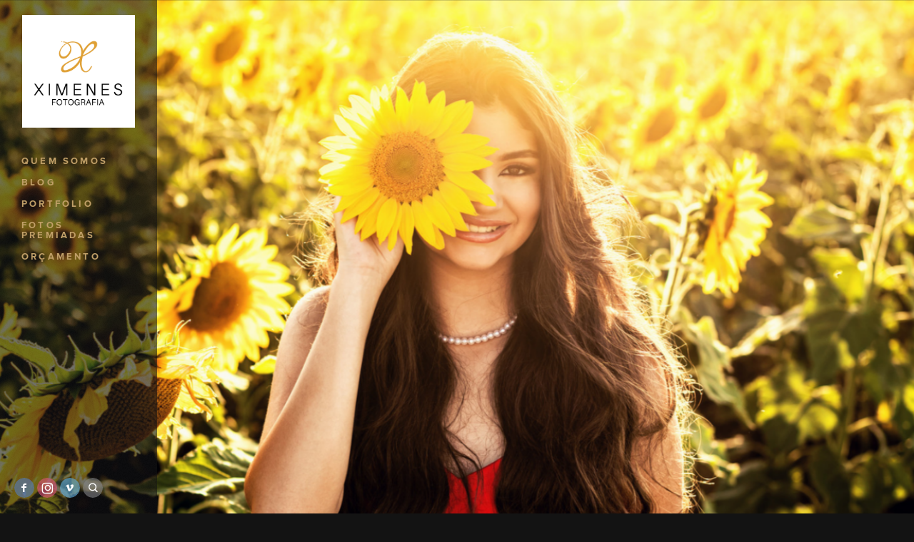

--- FILE ---
content_type: text/html; charset=utf-8
request_url: https://ximenesfotografia.art.br/
body_size: 3868
content:

<!DOCTYPE html>
<html lang="pt" class="pc">
    <head>
        <meta charset="utf-8" />
        <meta http-equiv="X-UA-Compatible" content="chrome=1" />
        <meta name="viewport" content="width=device-width, initial-scale=1, minimum-scale=1, maximum-scale=1, user-scalable=0">
        
        <meta name="description" content="Somos artistas fotográficos especializados em registrar lindas histórias de amor usando nossas câmeras e criatividade." />
        
        

        

        
    
    
        <meta property="og:title" content="Fotógrafo de Casamentos em Brasília, DF | Ximenes Fotografia" />
        <meta property="og:url" content="https://ximenesfotografia.art.br/" />
        <meta property="og:type" content="website" />
        <meta property="og:site_name" content="Fotógrafo de Casamentos em Brasília, DF | Ximenes Fotografia" />
        
        <meta property="og:description" content="Somos artistas fotográficos especializados em registrar lindas histórias de amor usando nossas câmeras e criatividade." />
            
            
        <meta property="og:image" content="https://cdn-sites-images.46graus.com/files/photos/08189cb8/923f71a9-c424-4226-ac67-c152d26c0143/duda_053-copia-768x512.jpg" />
        <meta property="og:image:type" content="image/jpeg" />
        <meta property="og:image:width" content="768" />
        <meta property="og:image:height" content="512" />
            
        

    


        
        
        <meta name="google-site-verification" content="a9zBQiODpfXaO87kF1IVBwyFW0f3L-u4kDQWUBaYGtI" />
        
        
        
        
		
        
		
		
		
		

        
        <title>Fotógrafos de casamentos em Brasília | Lu e Vini Ximenes</title>
        

        <link rel="dns-prefetch" href="cdn.46graus.com" />
        <link rel="dns-prefetch" href="cdn-sites-images.46graus.com" />
        <link rel="dns-prefetch" href="cdn-sites-static.46graus.com" />

        <link rel="canonical" href="https://ximenesfotografia.art.br/" />

        

    
		<!--[if IE]><link rel="shortcut icon" type="image/x-icon" href="//cdn-sites-images.46graus.com/files/icons/30608/favicon-9d261825-ad2e-44ec-a1e2-9b13db01c399.ico"/><![endif]-->
		<link rel="icon" href="//cdn-sites-images.46graus.com/files/icons/30608/favicon-9d261825-ad2e-44ec-a1e2-9b13db01c399-32x32.ico" sizes="32x32">
		<link rel="icon" href="//cdn-sites-images.46graus.com/files/icons/30608/favicon-9d261825-ad2e-44ec-a1e2-9b13db01c399-64x64.ico" sizes="64x64">
		<link rel="icon" href="//cdn-sites-images.46graus.com/files/icons/30608/favicon-9d261825-ad2e-44ec-a1e2-9b13db01c399-128x128.ico" sizes="128x128">
		<link rel="icon" href="//cdn-sites-images.46graus.com/files/icons/30608/favicon-9d261825-ad2e-44ec-a1e2-9b13db01c399-256x256.ico" sizes="256x256">

		<!-- icon in the highest resolution we need it for -->
		<link rel="icon" href="//cdn-sites-images.46graus.com/files/icons/30608/favicon-9d261825-ad2e-44ec-a1e2-9b13db01c399-32x32.png" sizes="32x32">
		<link rel="icon" href="//cdn-sites-images.46graus.com/files/icons/30608/favicon-9d261825-ad2e-44ec-a1e2-9b13db01c399-56x56.png" sizes="56x56">
		<link rel="icon" href="//cdn-sites-images.46graus.com/files/icons/30608/favicon-9d261825-ad2e-44ec-a1e2-9b13db01c399-144x144.png" sizes="144x144">
		<link rel="icon" href="//cdn-sites-images.46graus.com/files/icons/30608/favicon-9d261825-ad2e-44ec-a1e2-9b13db01c399-192x192.png" sizes="192x192">
		<link rel="icon" href="//cdn-sites-images.46graus.com/files/icons/30608/favicon-9d261825-ad2e-44ec-a1e2-9b13db01c399-195x195.png" sizes="195x195">
		<link rel="icon" href="//cdn-sites-images.46graus.com/files/icons/30608/favicon-9d261825-ad2e-44ec-a1e2-9b13db01c399-196x196.png" sizes="196x196">
		<link rel="icon" href="//cdn-sites-images.46graus.com/files/icons/30608/favicon-9d261825-ad2e-44ec-a1e2-9b13db01c399-228x228.png" sizes="228x228">
		<link rel="icon" href="//cdn-sites-images.46graus.com/files/icons/30608/favicon-9d261825-ad2e-44ec-a1e2-9b13db01c399-precomposed-196x196.png" sizes="196x196">

		<!-- multiple icons for IE -->
		<meta name="application-name" content="Fotógrafo de Casamentos em Brasília, DF | Ximenes Fotografia"/>
		<meta name="msapplication-square70x70logo" content="//cdn-sites-images.46graus.com/files/icons/30608/favicon-9d261825-ad2e-44ec-a1e2-9b13db01c399-128x128.png"/>
		<meta name="msapplication-square150x150logo" content="//cdn-sites-images.46graus.com/files/icons/30608/favicon-9d261825-ad2e-44ec-a1e2-9b13db01c399-270x270.png"/>
		<link rel="shortcut icon" href="//cdn-sites-images.46graus.com/files/icons/30608/favicon-9d261825-ad2e-44ec-a1e2-9b13db01c399-128x128.png" sizes="128x128">
		<link rel="shortcut icon" href="//cdn-sites-images.46graus.com/files/icons/30608/favicon-9d261825-ad2e-44ec-a1e2-9b13db01c399-270x270.png" sizes="270x270">
		

		<!-- touch icons -->
		<link rel="apple-touch-icon" href="//cdn-sites-images.46graus.com/files/icons/30608/favicon-9d261825-ad2e-44ec-a1e2-9b13db01c399-58x58.png">
		<link rel="apple-touch-icon" href="//cdn-sites-images.46graus.com/files/icons/30608/favicon-9d261825-ad2e-44ec-a1e2-9b13db01c399-87x87.png" sizes="87x87">
		<link rel="apple-touch-icon" href="//cdn-sites-images.46graus.com/files/icons/30608/favicon-9d261825-ad2e-44ec-a1e2-9b13db01c399-120x120.png" sizes="120x120">
		<link rel="apple-touch-icon" href="//cdn-sites-images.46graus.com/files/icons/30608/favicon-9d261825-ad2e-44ec-a1e2-9b13db01c399-152x152.png" sizes="152x152">
		<!-- retina ipad and iphone -->
		<link rel="apple-touch-icon" href="//cdn-sites-images.46graus.com/files/icons/30608/favicon-9d261825-ad2e-44ec-a1e2-9b13db01c399-168x168.png" sizes="168x168">
		<link rel="apple-touch-icon" href="//cdn-sites-images.46graus.com/files/icons/30608/favicon-9d261825-ad2e-44ec-a1e2-9b13db01c399-180x180.png" sizes="180x180">

		<!-- precomposed icons for iOS -->
		<!-- For non-Retina (@1× display) iPhone, iPod Touch, and Android 2.1+ devices: -->
		<link rel="apple-touch-icon-precomposed" href="//cdn-sites-images.46graus.com/files/icons/30608/favicon-9d261825-ad2e-44ec-a1e2-9b13db01c399-precomposed-57x57.png"><!-- 57×57px -->
		<!-- For the iPad mini and the first- and second-generation iPad (@1× display) on iOS ≤ 6: -->
		<link rel="apple-touch-icon-precomposed" sizes="72x72" href="//cdn-sites-images.46graus.com/files/icons/30608/favicon-9d261825-ad2e-44ec-a1e2-9b13db01c399-precomposed-72x72.png">
		<!-- For the iPad mini and the first- and second-generation iPad (@1× display) on iOS ≥ 7: -->
		<link rel="apple-touch-icon-precomposed" sizes="76x76" href="//cdn-sites-images.46graus.com/files/icons/30608/favicon-9d261825-ad2e-44ec-a1e2-9b13db01c399-precomposed-76x76.png">
		<!-- For iPhone with @2× display running iOS ≤ 6: -->
		<link rel="apple-touch-icon-precomposed" sizes="114x114" href="//cdn-sites-images.46graus.com/files/icons/30608/favicon-9d261825-ad2e-44ec-a1e2-9b13db01c399-precomposed-114x114.png">
		<!-- For iPhone with @2× display running iOS ≥ 7: -->
		<link rel="apple-touch-icon-precomposed" sizes="120x120" href="//cdn-sites-images.46graus.com/files/icons/30608/favicon-9d261825-ad2e-44ec-a1e2-9b13db01c399-precomposed-120x120.png">
		<!-- For iPad with @2× display running iOS ≤ 6: -->
		<link rel="apple-touch-icon-precomposed" sizes="144x144" href="//cdn-sites-images.46graus.com/files/icons/30608/favicon-9d261825-ad2e-44ec-a1e2-9b13db01c399-precomposed-144x144.png">
		<!-- For iPad with @2× display running iOS ≥ 7: -->
		<link rel="apple-touch-icon-precomposed" sizes="152x152" href="//cdn-sites-images.46graus.com/files/icons/30608/favicon-9d261825-ad2e-44ec-a1e2-9b13db01c399-precomposed-152x152.png">
		<!-- For iPhone 6 Plus with @3× display: -->
		<link rel="apple-touch-icon-precomposed" sizes="180x180" href="//cdn-sites-images.46graus.com/files/icons/30608/favicon-9d261825-ad2e-44ec-a1e2-9b13db01c399-precomposed-180x180.png">

		<!-- Specify a startup image, statusbar color and theme_color-->
		<link rel="apple-touch-startup-image" href="//cdn-sites-images.46graus.com/files/icons/30608/favicon-9d261825-ad2e-44ec-a1e2-9b13db01c399-180x180.png">
		<meta name="apple-mobile-web-app-status-bar-style" content="#424242">
		<meta name="apple-mobile-web-app-title" content="Fotógrafo de Casamentos em Brasília, DF | Ximenes Fotografia">

		<!-- Chrome, Firefox OS and Opera -->
		<meta name="theme-color" content="#131313">

		<meta id="ieconfig-link" name="msapplication-config" content="/ieconfig.xml?190920231209171000" />
		<link id="manifest-link" rel="manifest" href="/manifest.json?190920231209171000" />
	

        <link id="menu-position-css-link" rel="stylesheet" media="all" type="text/css" href="//cdn-sites-static.46graus.com/css/menu/left.css?1000" />
        <link id="menu-layout-css-link" rel="stylesheet" media="all" type="text/css" href="//cdn-sites-static.46graus.com/css/menu/left/layout1.css?1000" />
        <link id="menu-linkstyle-css-link" rel="stylesheet" media="all" type="text/css" href="//cdn-sites-static.46graus.com/css/menu/effects/effect7.css?1000" />

        <link rel="stylesheet" media="all" type="text/css" href="//cdn-sites-static.46graus.com/dist/css/styles.css?1000" />

        <link id="dynamic-css-link" rel="stylesheet" media="all" type="text/css" href="/dynamic.css?190920231209171000" />
        <link id="font-css-link" rel="stylesheet" media="all" type="text/css" href="//cdn-sites-static.46graus.com/css/build/fonts/pack9.css?1000" />

        

        
        <script type="text/javascript">
        
            window.ColorScheme = {
                highlight: '#424242',
                menu: '#131313'
            };
            window.Base = {
                staticUrl: '//cdn-sites-static.46graus.com/',
                staticVersion: '1000',
                address46: 'viniximenes',
                siteUrl: 'https://ximenesfotografia.art.br',
                config: '30608/4/10',
                canProtect: false,
                isFree: false,
                abovePro: false,
                session: ""
            };
            window._sharedData = {
                user_agent: {
                    mobile: false,
                    tablet: false,
                    bot: true
                },
                routes: {
                    generic_form_send: "/generic-form/send/"
                }
            };
            
            if (window.location.protocol.indexOf('https') == -1)
                window.location.href = window.location.href.replace(/^http:/, 'https:');
            
            
        </script>

        
        <script type="text/javascript" src="//cdn.46graus.com/cache/settings/08189cb8/3234489e-e048-429b-b6fa-0c1236b6ee5c_01062026-270134.js"></script>
        

        <script type="text/javascript">
            window._sharedData.page_types = {"Index": 9, "About": 11, "Form": 4, "Grouper": 0, "Text": 3, "PhotoNarrative": 10, "Permalink": 99, "Ecommerce": 13, "Blog": 8, "Opener": 5, "ExternalLink": 7, "Test": 12, "Folder": 1, "Other": 6, "Gallery": 2, "Channel": 14};
        </script>

        
	
		<script type="application/ld+json">
		{
    "@context": "http://schema.org",
    "@id": "https://ximenesfotografia.art.br/ximenes-fotografia-artista-fotografico/",
    "@type": "WebPage",
    "breadcrumb": {
        "@type": "BreadcrumbList",
        "itemListElement": [
            {
                "@type": "ListItem",
                "item": {
                    "@id": "https://ximenesfotografia.art.br/ximenes-fotografia-artista-fotografico/",
                    "image": "https://ximenesfotografia.art.br/permalink/b710e78f-353c-48d5-a768-237060324463/duda_053-copia.jpg",
                    "name": "Fot\u00f3grafos de casamentos em Bras\u00edlia | Lu e Vini Ximenes",
                    "url": "https://ximenesfotografia.art.br/ximenes-fotografia-artista-fotografico/"
                },
                "position": 1
            }
        ]
    },
    "description": "Somos artistas fotogr\u00e1ficos especializados em registrar lindas hist\u00f3rias de amor usando nossas c\u00e2meras e criatividade.",
    "image": "https://ximenesfotografia.art.br/permalink/b710e78f-353c-48d5-a768-237060324463/duda_053-copia.jpg",
    "name": "Fot\u00f3grafos de casamentos em Bras\u00edlia | Lu e Vini Ximenes",
    "potentialAction": {
        "@type": "SearchAction",
        "query-input": "required name=search_term_string",
        "target": "https://ximenesfotografia.art.br/ximenes-fotografia-artista-fotografico/search?q={search_term_string}"
    },
    "url": "https://ximenesfotografia.art.br/ximenes-fotografia-artista-fotografico/"
}
		</script>
	
	
		<script type="application/ld+json">
		{
  "@context": "http://schema.org",
  "@id": "https://ximenesfotografia.art.br",
  "@type": "LocalBusiness",
  "address": {
    "@type": "PostalAddress",
    "addressCountry": "Brasil",
    "addressLocality": "Bras\u00edlia",
    "addressRegion": "Distrito Federal",
    "postalCode": "70297-400",
    "streetAddress": "QRC-15"
  },
  "description": "Luciana e Vin\u00edcius Ximenes s\u00e3o artistas fotogr\u00e1ficos especializados em fotografia de casamentos em Bras\u00edlia DF. Tem como diferencial o bom atendimento, a criatividade e o dom\u00ednio sobre a luz em qualquer ambiente.",
  "email": "viniximenesfoto@gmail.com",
  "image": "//cdn-sites-images.46graus.com/files/photos/08189cb8/fac1dd9b-a352-499e-a50e-a4c09071496e/prewedding_043_logo-2400x1600.jpg",
  "logo": null,
  "name": "Ximenes Fotografia",
  "photos": [
    "//cdn-sites-images.46graus.com/files/photos/08189cb8/8f400dc3-ef79-42a5-ad82-3d30ccff0c6d/021-2000x1498.jpg",
    "//cdn-sites-images.46graus.com/files/photos/08189cb8/3db6441c-6b9e-40eb-8e87-a58c726173e7/thalia_046-2400x1600.jpg",
    "//cdn-sites-images.46graus.com/files/photos/08189cb8/ea932e20-3ae7-4fbc-84f9-07ff9b27e136/ensaio_tg_066-2400x1800.jpg",
    "//cdn-sites-images.46graus.com/files/photos/08189cb8/923f71a9-c424-4226-ac67-c152d26c0143/duda_053-copia-2560x1706.jpg"
  ],
  "sameAs": [
    "https://www.facebook.com/XimenesFotografia/",
    "https://www.instagram.com/viniximenesfoto/"
  ],
  "telephone": "(61)983697197",
  "url": "https://ximenesfotografia.art.br"
}
		</script>
	


        
    

        

        
            
            <!-- Google tag (gtag.js) -->
<script async src="https://www.googletagmanager.com/gtag/js?id=G-99X6K6NSN4"></script>
<script>
  window.dataLayer = window.dataLayer || [];
  function gtag(){dataLayer.push(arguments);}
  gtag('js', new Date());

  gtag('config', 'G-99X6K6NSN4');
</script>

            
            
        
    </head>
    <body class="font-pack9 menu-layout1 menu-small menu-effect7 menualign-left menu-left icon-type7 margin-small">
        <div id="root"></div>
        <div id="modal"></div>

        

        
    <script type="text/javascript">
        window._sharedData.page = {
            authenticated: true,
            
            
            widgets: {
                instagram: "/widgets/instagram/",
                blog: "/widgets/blog/ultimos-posts",
                gallery: "/widgets/galeria/ultimas",
                ecommerce: "/widgets/ecommerce/ultimos-produtos",
                channel: "/widgets/channel/ultimos-artigos",
                narrative: "/widgets/narrativas/ultimas",
                selected_pages: "/widgets/widget/paginas-selecionadas"
            },
            absoluteUri: "https://ximenesfotografia.art.br/",
            referer: "",
            host: "ximenesfotografia.art.br"
        };
    </script>

    
    <script type="text/javascript" src="//cdn.46graus.com/cache/pages/08189cb8/3238167b-17a3-44d1-b83e-ced7ab9605c3_09192023-141245.js"></script>
    

    <script type="text/javascript" src="//cdn-sites-static.46graus.com/dist_wp/js/site.js?1000"></script>

        


        
        
        <!-- Global site tag (gtag.js) - Google Analytics -->
        <script async src="https://www.googletagmanager.com/gtag/js"></script>
        <script>
            window.dataLayer = window.dataLayer || [];
            function gtag(){dataLayer.push(arguments);}
            gtag('js', new Date());
            gtag('config', 'G-D4W6QEXBVH'); // 46 Sites GA4
            
            gtag('config', 'G-99X6K6NSN4'); // User GA4
            
        </script>
        
        
		
        
		
    </body>
</html>

--- FILE ---
content_type: text/css
request_url: https://ximenesfotografia.art.br/dynamic.css?190920231209171000
body_size: 2887
content:



/*menu*/
/*#header .scrollbar .scrollbar-content-inner,
#header .scrollbar .track .scrollbar-track-inner .thumb,
#header #menu-left-scrollbar-thumb-inner {
    background: #c09f68;
}*/

.loader-spinner {
    background-color: #424242;
}

.load-more-fade-effect {

    background: -moz-linear-gradient(to bottom, rgba(19, 19, 19,0) 0%, rgba(19, 19, 19, 0.7) 65%, rgba(19, 19, 19, 1) 90%);
    background: -webkit-linear-gradient(to bottom, rgba(19, 19, 19,0) 0%, rgba(19, 19, 19, 0.7) 65%, rgba(19, 19, 19, 1) 90%);
    background: -webkit-linear-gradient(to bottom, rgba(19, 19, 19,0) 0%, rgba(19, 19, 19, 0.7) 65%, rgba(19, 19, 19, 1) 90%);
    background: -o-linear-gradient(to bottom, rgba(19, 19, 19,0) 0%, rgba(19, 19, 19, 0.7) 65%, rgba(19, 19, 19, 1) 90%);
    background: -ms-linear-gradient(to bottom, rgba(19, 19, 19,0) 0%, rgba(19, 19, 19, 0.7) 65%, rgba(19, 19, 19, 1) 90%);
    background: linear-gradient(to bottom, rgba(19, 19, 19,0) 0%, rgba(19, 19, 19, 0.7) 65%, rgba(19, 19, 19, 1) 90%);
}

#header .scrollbar .thumb .end,
#header .scrollbar .thumb .end {
    cursor: pointer;
}
#header .scrollbar .track .scrollbar-track-inner {
    background: rgba(192, 159, 104, 0.2);
}
#header .scrollbar .track .scrollbar-track-inner .scrollbar-content-inner {
    background: rgba(192, 159, 104, 1);
}


/*barra de fundo para outros*/
.custom-scroll.y .scrollbar .track .scrollbar-track-inner,
.custom-scroll.x .scrollbar .track .scrollbar-track-inner {
    background-color: rgba(155, 155, 155, 0.4);
}
/*barra  para outros*/
.custom-scroll.y .scrollbar .scrollbar-content-inner,
.custom-scroll.x .scrollbar .thumb {
    background-color: #424242;
}

.gallery-slider .wrap-flying-information .white .custom-scroll.y .scrollbar .track .scrollbar-track-inner,
.gallery-slider .wrap-flying-information .white .custom-scroll.x .scrollbar .track .scrollbar-track-inner {
    background-color: rgba(255, 255, 255, 0.4);
}
.gallery-slider .wrap-flying-information .black .custom-scroll.y .scrollbar .track .scrollbar-track-inner,
.gallery-slider .wrap-flying-information .black .custom-scroll.x .scrollbar .track .scrollbar-track-inner {
    background-color: rgba(0, 0, 0, 0.4);
}
/*componentes*/
.image-background-element.white .custom-scroll.y .scrollbar .track .scrollbar-track-inner,
.video-background-element.white .custom-scroll.y .scrollbar .track .scrollbar-track-inner {
    background-color: rgba(255, 255, 255, 0.4);
}
.image-background-element.black .custom-scroll.y .scrollbar .track .scrollbar-track-inner,
.video-background-element.black .custom-scroll.y .scrollbar .track .scrollbar-track-inner {
    background-color: rgba(0, 0, 0, 0.4);
}

/* .ico div.icon,*/

.link-color,
#header-resp a,
#header a {
    color: #c09f68;
}

#wrapper-header-resp.layout1 .modal-menu-resp .filter-wrap .bg-filter,
#wrapper-header-resp.layout1 .hamburger-fixed-wrapper:not(.opened-menu-modal) .filter-wrap .bg-filter {
    background-color: rgb(19, 19, 19);
}

#wrapper-header-resp.layout1 .modal-menu-resp .filter-wrap .menu-filter,
#wrapper-header-resp.layout1 .hamburger-fixed-wrapper:not(.opened-menu-modal) .filter-wrap .menu-filter {
    background-color: rgba(19, 19, 19, 0.6);
}

#wrapper-header-resp.layout1 .hamburger-fixed-wrapper.opened-menu-modal .filter-wrap .bg-filter,
#wrapper-header-resp.layout1 .hamburger-fixed-wrapper.opened-menu-modal .filter-wrap .menu-filter {
    background-color: transparent;
}

body.menu-left #header li.sub a {
    color: rgba(192, 159, 104, 0.7);
}
body.menu-left #header li.sub a:hover {
    color: #c09f68;
}

#modal h1,
#modal h2,
#modal h1 a,
#modal h2 a,
#modal h2.small,
#modal .title,
#modal .title2,
#modal .title-color,
#content h1,
#content h2,
#content h1 a,
#content h2 a,
#content h2.small,
#content .title,
#content .title2,
#content .title-color {
    color: #ffffff;
}

#modal h3,
#modal h3 a,
#modal .subtitle,
#content h3,
#content h3 a,
#content .subtitle {
    color: #c09f68;
}

#modal h4,
#modal h4 a,
#content h4,
#content h4 a {
    color: #c09f68;
}
/*#content h4.legend {
    color: #c09f68 !important;
}*/

#content a.sub-title,
.sub-title {
    color: #c09f68 !important;
}

/*#content a,
#content .text h1,
#content .text h2,*/
#content blockquote,
#content blockquote a,
#content p,
#content p a,
.text,
.text a,
.site-color-text,
.site-color-text:before,
.site-color-text:after {
    color: #9b9b9b;
}
.text-color {
    color: #9b9b9b !important;
}

.bg-text-before:before,
.bg-text-after:after {
    background-color: #9b9b9b !important;
}

.modal-content.modal-payments-manual input {
    color: #9b9b9b;
}

/* PLACEHOLDERS */
::-webkit-input-placeholder {
    color: #9b9b9b;
}
:-moz-placeholder {
    color: #9b9b9b;
}
::-moz-placeholder {
    color: #9b9b9b;
}
:-ms-input-placeholder {
    color: #9b9b9b;
}
::placeholder {
    color: #9b9b9b;
}

.bg-website,
body {
    background-color: #131313;
}
.bg-website-force,
.bg-website-after:after,
.bg-website-before:before {
    background-color: #131313 !important;
}

.bg-menu,
#header div.bg {
    background-color: #131313;

    opacity: 0.6;
    filter: alpha(opacity=100); /* IE 7 and Earlier */
    /* Next 2 lines IE8 */
    -ms-filter: "progid:DXImageTransform.Microsoft.Alpha(Opacity=100)";
    filter: "progid:DXImageTransform.Microsoft.Alpha(Opacity=100)";
    zoom: 1;
}

.bg-menu-resp {
    background-color: rgba(19, 19, 19, 0.6);
}

hr {
    border-bottom-color: #9b9b9b;
}

.cookies-banner-wrapper .inner {
    background: rgba(155, 155, 155, 0.05);
}

.cookies-banner-wrapper .inner a {
    border-bottom: 1px solid #9b9b9b;
}


body.menu-top .bg-menu,
body.menu-top #header div.bg {
    z-index: 0;
}

body.menu-left .bg-menu,
body.menu-left #header div.bg {
    z-index: -1;
}



#content .testimonial-wrapper .ico .icon {
    color: #9b9b9b;
    color: rgba(155, 155, 155, .9);
}






#header-resp .ico div.bg,
.ico div.ico-bg,
.ico div.bg {
    background: #828487;
}



#content .image-effects-component * {
    color: #c09f68;
}

.image-effects-component .thumb div.bottom-legend,
.image-effects-component .thumb .featured-filter,
.image-effects-component a.square-bottom-info .thumb div.bg-legend-container,
.image-effects-component a.light-bottom-gradient-info .top-line,
.image-effects-component a.dark-bottom-gradient-info .top-line,
.image-effects-component a.light-bottom-gradient-info .top-line {
    background-color: #424242;
}


/* effect1 */

#header-resp ul.effect1 li a.selected,
html.pc #header-resp ul.effect1 li a:hover,
body.menu-left #menu ul.effect1 li a.selected,
body.menu-left #menu ul.effect1 li a:hover,
body.menu-top #menu ul.effect1 li a.selected,
body.menu-top #menu ul.effect1 li a:hover {
    border-bottom-color: #424242;
}

/* effect2 */

#header-resp ul.effect2 li a.selected,
html.pc #header-resp ul.effect2 li a:hover,
body.menu-left #menu ul.effect2 li a.b.selected,
body.menu-left #menu ul.effect2 li a.b:hover,
body.menu-top #menu ul.effect2 li a.b.selected,
body.menu-top #menu ul.effect2 li a.b:hover {
    background: #424242;
}

/* effect3 */

body.menu-left #menu ul.effect3.mobile li a.b,
body.menu-top #menu ul.effect3.mobile li a.b {
    background: none;
}

#header-resp ul.effect3 li a.selected,
html.pc #header-resp ul.effect3 li a:hover,
body.menu-left #menu ul.effect3 li a.b.selected,
body.menu-left #menu ul.effect3 li a.b:hover,
body.menu-top #menu ul.effect3 li a.b.selected,
body.menu-top #menu ul.effect3 li a.b:hover {
    color: #424242;
}

body.menu-left #menu ul.effect3 li a.b,
body.menu-top #menu ul.effect3 li a.b {
    background: #131313;
}

/* effect4 */

body.menu-left #menu ul.effect4.mobile li a.b,
body.menu-top #menu ul.effect4.mobile li a.b {
    background: none;
}

#header-resp ul.effect4 li a.selected,
html.pc #header-resp ul.effect4 li a:hover,
body.menu-left #menu ul.effect4 li a.b.selected,
body.menu-left #menu ul.effect4 li a.b:hover,
body.menu-top #menu ul.effect4 li a.b.selected,
body.menu-top #menu ul.effect4 li a.b:hover {
    color: #131313;
    background: #c09f68;
}

body.menu-left #menu ul.effect4 li a.b,
body.menu-top #menu ul.effect4 li a.b {
    background: #131313;
}

#content .image-effects-component div.square-legend hr {
    background-color: rgba(192, 159, 104, 0.5);
}

/* effect5 */
body.menu-left #menu ul.effect5.mobile li a.b,
body.menu-top #menu ul.effect5.mobile li a.b {
    background: none;
}

#header-resp ul.effect5 li a.selected,
html.pc #header-resp ul.effect5 li a:hover,
body.menu-left #menu ul.effect5 li a.b.selected,
body.menu-left #menu ul.effect5 li a.b:hover,
body.menu-top #menu ul.effect5 li a.b.selected,
body.menu-top #menu ul.effect5 li a.b:hover {
    color: #131313;
    background: #c09f68;
}

body.menu-left #menu ul.effect5 li a.b,
body.menu-top #menu ul.effect5 li a.b {
    background: #131313;
}

/* effect6 */

#header-resp ul.effect6 li a.selected,
html.pc #header-resp ul.effect6 li a:hover,
body.menu-left #menu ul.effect6 li a.b.selected,
body.menu-left #menu ul.effect6 li a.b:hover,
body.menu-top #menu ul.effect6 li a.b.selected,
body.menu-top #menu ul.effect6 li a.b:hover {
    color: #424242;
}

/* effect7 */

#header-resp ul.effect7 li a.selected,
html.pc #header-resp ul.effect7 li a:hover,
body.menu-left #menu ul.effect7 li a.b.selected,
body.menu-left #menu ul.effect7 li a.b:hover,
body.menu-top #menu ul.effect7 li a.b.selected,
body.menu-top #menu ul.effect7 li a.b:hover {
    border: 1px solid #c09f68;
}


/*body.menu-left #menu ul.effect3.mobile li a.b,
body.menu-top #menu ul.effect3.mobile li a.b,
body.menu-left #menu ul.effect4.mobile li a.b,
body.menu-top #menu ul.effect4.mobile li a.b,
body.menu-left #menu ul.effect5.mobile li a.b,
body.menu-top #menu ul.effect5.mobile li a.b {
    background: none;
}*/

/* BEGIN GHOST EFFECTS */
#content .ghost-effect {
    -webkit-transition: border-color 0.4s ease-out, box-shadow 0.4S ease-out, color 0.4s ease-out;
    -moz-transition: border-color 0.4s ease-out, box-shadow 0.4S ease-out, color 0.4s ease-out;
    -o-transition: border-color 0.4s ease-out, box-shadow 0.4S ease-out, color 0.4s ease-out;
    transition: border-color 0.4s ease-out, box-shadow 0.4S ease-out, color 0.4s ease-out;

    -moz-box-shadow: 0px 10px 15px -10px rgba(227, 224, 216, 0.2);
    -webkit-box-shadow: 0px 10px 15px -10px rgba(227, 224, 216, 0.2);
    box-shadow: 0px 10px 15px -10px rgba(227, 224, 216, 0.2);

    border: 2px solid rgba(227, 224, 216, 0.2);

    color: #e3e0d8;
}

#content .ghost-effect:hover {
    -moz-box-shadow: 0px 15px 30px -10px rgba(227, 224, 216, 0.35);
    -webkit-box-shadow: 0px 15px 30px -10px rgba(227, 224, 216, 0.35);
    box-shadow: 0px 15px 30px -10px rgba(227, 224, 216, 0.35);

    border: 2px solid rgba(227, 224, 216, 0.35);

    color: #c0beb7;
}

/* END GHOST EFFECTS */

/* Begin QuickContactForm */
.quick-contact-wrapper .quick-contact-content .quick-contact-container .quick-wrapper-fields {
    border: 1px solid rgba(155, 155, 155, 0.2);
}

.quick-contact-wrapper .quick-contact-content .quick-contact-container .quick-wrapper-fields .field:not(.field-textarea) {
    border-bottom: 1px solid rgba(155, 155, 155, 0.2);
}

.quick-contact-wrapper .quick-contact-content .quick-contact-container .quick-wrapper-fields .field input,
.quick-contact-wrapper .quick-contact-content .quick-contact-container .quick-wrapper-fields .field textarea {
    color: rgba(155, 155, 155, 1) !important;
}

.generic-form-success-modal .default-color-button-success,
.quick-contact-wrapper .button-wrapper,
.integrations-chats .default-color-button,
.integrations-chats .default-color-button-success,
.payment-modal-success .default-color-button-success {
    color: rgba(0, 0, 0, 0.7);

    background-color: #e3e0d8;
}

.quick-contact-wrapper .button-wrapper.disabled {
    background-color: #e3e0d8 !important;
}

.quick-contact-wrapper .button-wrapper:hover,
.integrations-chats .default-color-button:hover,
.integrations-chats .default-color-button.close {
    background-color: #c0beb7;
}



/* END QuickContact */

/* Begin GenericForm css */
#content .caption {
    color: #c09f68;
}

#modal .form select,
#modal .form textarea,
#modal .form input,
#content .form select,
#content .form textarea,
#content .form input {
    background-color: rgba(155, 155, 155, 0.03);
    border-color: rgba(155, 155, 155, 0.2);
}

#modal .form select:hover,
#modal .form textarea:hover,
#modal .form input:hover,
#content .form select:hover,
#content .form textarea:hover,
#content .form input:hover {
    border-color: rgba(155, 155, 155, 0.4);
    background-color: rgba(155, 155, 155, 0.1);
}

#modal .form select.active,
#modal .form textarea.active,
#modal .form input.active,
#modal .form input:focus,
#modal .form select:focus,
#modal .form textarea:focus,
#content .form select.active,
#content .form textarea.active,
#content .form input.active,
#content .form input:focus,
#content .form select:focus,
#content .form textarea:focus {
    border-color: rgba(155, 155, 155, 0.6);
    background-color: rgba(155, 155, 155, 0.1);
}

.wrap-login .login-dialog {
    border: 1px solid #9b9b9b;
    border: 1px solid rgba(155, 155, 155, 0.2);
}

a.simple-button,
a.negative-color,
#modal .form .submit,
#modal .simple-button,
#modal .button-wrapper.round-button,
#global-parts .form .submit,
#content .form .submit,
#content .simple-button,
#content .button-wrapper.round-button {
    color: #000000;

    background-color: #e3e0d8;
    background-color: rgba(227, 224, 216, 0.7);
}

a.simple-button:hover,
a.negative-color:hover,
#modal .form .submit:hover,
#modal .simple-button:hover,
#modal .button-wrapper.round-button:hover,
#global-parts .form .submit:hover,
#content .form .submit:hover,
#content .simple-button:hover,
#content .button-wrapper.round-button:hover {
    background-color: #e3e0d8;
    background-color: rgba(227, 224, 216, 1);
}

#modal .text-body-buttons,
#modal .button-wrapper.text-button,
#modal .button-wrapper.ghost,
#content .text-body-buttons,
#content .button-wrapper.text-button,
#content .button-wrapper.ghost {
    color: #e3e0d8;
}

#modal .button-wrapper.text-button:hover,
#modal .button-wrapper.ghost:hover,
#content .button-wrapper.text-button:hover,
#content .button-wrapper.ghost:hover {
    color: #c0beb7;
}

#modal .form .error select,
#modal .form .error textarea,
#modal .form .error input,
#content .form .error select,
#content .form .error textarea,
#content .form .error input {
    background-color: #9b9b9b;
    background-color: rgba(155, 155, 155, 0.7);
}

#modal .form .error-msg,
#content .form .error-msg {
    color: #131313;
}
 /*End GenericForm css */

/* Init Manual Form Payment */

    #content .modal-payments-manual .form .error-msg {
        color: #131313;
        background-color: #9b9b9b;
        background-color: rgba(155, 155, 155, 0.7);
    }

    #content .modal-payments-manual .form .error select,
    #content .modal-payments-manual .form .error textarea,
    #content .modal-payments-manual .form .error input {
        border-color: rgba(155, 155, 155, 0.4);
        background-color: rgba(155, 155, 155, 0.1);
    }

/* End Manual Form Payment */

.modal-wrapper .modal-dialog .modal-content.simple-text .inner-modal-content {
    background-color: #131313;
}

.modal-wrapper .modal-dialog .modal-footer {
    background-color: #131313;
    border-top: 1px solid #9b9b9b;
    border-top: 1px solid rgba(155, 155, 155, 0.2);
}
.modal-wrapper .modal-dialog .modal-footer .inner-modal-footer {
    background-color: rgba(155, 155, 155, 0.03);
}

.__react_component_tooltip.type-dark.tooltip {
    background-color: #9b9b9b;
    color: #131313;
}

.__react_component_tooltip.type-dark.tooltip.place-top:after {
    border-top-color: #9b9b9b;
}

.__react_component_tooltip.type-dark.tooltip.place-bottom:after {
    border-bottom-color: #9b9b9b;
}

.__react_component_tooltip.type-dark.tooltip.place-left:after {
    border-left-color: #9b9b9b;
}

.__react_component_tooltip.type-dark.tooltip.place-right:after {
    border-right-color: #9b9b9b;
}

.highlight {
    color: #424242 !important;
}

.highlight-bg {
    background-color: #424242 !important;
}

.button-bg {
    background-color: #e3e0d8 !important;
}

.button-color {
    color: #e3e0d8 !important;
}

.modal-wrapper .modal-dialog.generic-form-success-modal .button-contrast *,
.button-contrast {
    color: #000000;
    color: rgba(0, 0, 0, 0.7);
}

ul.carousel-bullets li span:not(.active):hover {
    background-color: #9b9b9b;
}

/* ================================================================= */

#content .input.radio .circle, .dynamic-color-border {
    border-color: #9b9b9b;
}

#content .input.radio .circle .dot {
    background-color: #9b9b9b;
}

.rangeslider-horizontal .rangeslider__fill,
.rangeslider .rangeslider__handle {
  background: #131313;
}

.rangeslider-horizontal:after {
  background-color: rgba(19, 19, 19, 0.4);
}


--- FILE ---
content_type: application/javascript
request_url: https://cdn.46graus.com/cache/pages/08189cb8/3238167b-17a3-44d1-b83e-ced7ab9605c3_09192023-141245.js
body_size: 6574
content:
window._sharedData.page.data = {"requires_password": false, "seo_title": "Fot\u00f3grafos de casamentos em Bras\u00edlia | Lu e Vini Ximenes", "page_type": 5, "title": "Ximenes Fotografia | Artista Fotogr\u00e1fico", "home_page": true, "seo_description": "Somos artistas fotogr\u00e1ficos especializados em registrar lindas hist\u00f3rias de amor usando nossas c\u00e2meras e criatividade.", "id": "3238167b-17a3-44d1-b83e-ced7ab9605c3", "seo_keywords": "", "slug": "ximenes-fotografia-artista-fotografico/"};
window._sharedData.page.blocks = [{"appearance": {"min_gutter": null, "spacer": null, "margin_top": null, "features": ["fullwidth"], "margin_bottom": null, "vertical_alignment": null, "gutters": [], "alignment_on_responsive": null, "alignment": null, "vertical_gutters": []}, "id": "53cdd76d-0934-41d4-b3ed-2d12d348fe2b", "columns": [{"appearance": {"width": "100%", "break_on": false, "padding_top": 0, "padding_right": 0, "min_width": null, "padding_bottom": 0, "vertical_alignment": null, "alignment_on_single": null, "max_width": null, "padding_left": 0}, "components": [{"state": {"behindMenu": 1, "imageAdjust": "fill", "transition": "fade,kenburns", "fullwidth": true, "transitionSpeedDelay": 5500, "sequenceMode": 0, "transitionSpeed": 1500, "proportion": "fullscreen", "showArrows": false, "transitionSpeedName": "normal", "size": 1}, "media_refs": [{"category": null, "license": null, "permalink": "/permalink/3a950df7-3302-4289-949c-202a90cb1a82/img_7494.jpg", "description": "", "exif": {"DateTaken": "2017:10:29 17:28:21.052", "FocalLength": "92 mm", "Autors": "Vinicius Ximenes", "Lens": "EF24-105mm f/4L IS USM", "ISO": "1250", "Aperture": "5.6", "ShutterSpeed": "1/125", "CameraModel": "Canon EOS 6D"}, "title": "", "extra": null, "media": {"mimetype": "image/jpeg", "original_resolution": {"width": 2000, "height": 1333}, "original_filesize": null, "available_resolutions": [{"url": "//cdn-sites-images.46graus.com/files/photos/08189cb8/2004cc38-1508-456d-93bb-2d82c8c66be0/img_7494-2000x1333.jpg", "width": 2000, "height": 1333}, {"url": "//cdn-sites-images.46graus.com/files/photos/08189cb8/2004cc38-1508-456d-93bb-2d82c8c66be0/img_7494-1920x1279.jpg", "width": 1920, "height": 1279}, {"url": "//cdn-sites-images.46graus.com/files/photos/08189cb8/2004cc38-1508-456d-93bb-2d82c8c66be0/img_7494-1440x959.jpg", "width": 1440, "height": 959}, {"url": "//cdn-sites-images.46graus.com/files/photos/08189cb8/2004cc38-1508-456d-93bb-2d82c8c66be0/img_7494-1024x682.jpg", "width": 1024, "height": 682}, {"url": "//cdn-sites-images.46graus.com/files/photos/08189cb8/2004cc38-1508-456d-93bb-2d82c8c66be0/img_7494-768x511.jpg", "width": 768, "height": 511}, {"url": "//cdn-sites-images.46graus.com/files/photos/08189cb8/2004cc38-1508-456d-93bb-2d82c8c66be0/img_7494-256x170.jpg", "width": 256, "height": 170}], "original_filename": "IMG_7494.jpg", "id": "2004cc38-1508-456d-93bb-2d82c8c66be0"}, "display_order": 12, "tags": {}, "focal_point_x": 0.5, "focal_point_y": 0.5, "highlight": false, "other_category": "", "description_alt": null, "keywords": "", "media_type": 1, "created_at": 1550229965, "id": "3a950df7-3302-4289-949c-202a90cb1a82"}, {"category": null, "license": null, "permalink": "/permalink/25f78709-7c37-4d4a-9f18-9b92cb24b605/021.jpg", "description": "", "exif": {"DateTaken": "2017:10:25 01:13:07.026", "FocalLength": "67 mm", "Autors": "Vinicius Ximenes", "Lens": "EF24-105mm f/4L IS USM", "ISO": "8000", "Aperture": "4.0", "ShutterSpeed": "1/60", "CameraModel": "Canon EOS 6D"}, "title": "", "extra": null, "media": {"mimetype": "image/jpeg", "original_resolution": {"width": 2000, "height": 1498}, "original_filesize": null, "available_resolutions": [{"url": "//cdn-sites-images.46graus.com/files/photos/08189cb8/8f400dc3-ef79-42a5-ad82-3d30ccff0c6d/021-2000x1498.jpg", "width": 2000, "height": 1498}, {"url": "//cdn-sites-images.46graus.com/files/photos/08189cb8/8f400dc3-ef79-42a5-ad82-3d30ccff0c6d/021-1920x1438.jpg", "width": 1920, "height": 1438}, {"url": "//cdn-sites-images.46graus.com/files/photos/08189cb8/8f400dc3-ef79-42a5-ad82-3d30ccff0c6d/021-1440x1078.jpg", "width": 1440, "height": 1078}, {"url": "//cdn-sites-images.46graus.com/files/photos/08189cb8/8f400dc3-ef79-42a5-ad82-3d30ccff0c6d/021-1024x766.jpg", "width": 1024, "height": 766}, {"url": "//cdn-sites-images.46graus.com/files/photos/08189cb8/8f400dc3-ef79-42a5-ad82-3d30ccff0c6d/021-768x575.jpg", "width": 768, "height": 575}, {"url": "//cdn-sites-images.46graus.com/files/photos/08189cb8/8f400dc3-ef79-42a5-ad82-3d30ccff0c6d/021-256x191.jpg", "width": 256, "height": 191}], "original_filename": "021.jpg", "id": "8f400dc3-ef79-42a5-ad82-3d30ccff0c6d"}, "display_order": 5, "tags": {}, "focal_point_x": 0.5, "focal_point_y": 0.5, "highlight": false, "other_category": "", "description_alt": null, "keywords": "", "media_type": 1, "created_at": 1550232555, "id": "25f78709-7c37-4d4a-9f18-9b92cb24b605"}, {"category": null, "license": null, "permalink": "/permalink/f9125a16-2e10-45d0-a08b-b6c0ff665e99/foto-48.jpg", "description": "", "exif": {"DateTaken": "2020:10:22 17:52:48-03:00", "FocalLength": "27 mm", "Autors": "Vini Ximenes", "Lens": "EF17-40mm f/4L USM", "ISO": "400", "Aperture": "7.1", "ShutterSpeed": "1/200", "CameraModel": "Canon EOS 5D Mark IV"}, "title": "", "extra": null, "media": {"mimetype": "image/jpeg", "original_resolution": {"width": 2048, "height": 1365}, "original_filesize": null, "available_resolutions": [{"url": "//cdn-sites-images.46graus.com/files/photos/08189cb8/17c3d4b8-533d-4c92-ac21-31babd4ee196/foto-48-2048x1365.jpg", "width": 2048, "height": 1365}, {"url": "//cdn-sites-images.46graus.com/files/photos/08189cb8/17c3d4b8-533d-4c92-ac21-31babd4ee196/foto-48-1920x1279.jpg", "width": 1920, "height": 1279}, {"url": "//cdn-sites-images.46graus.com/files/photos/08189cb8/17c3d4b8-533d-4c92-ac21-31babd4ee196/foto-48-1440x959.jpg", "width": 1440, "height": 959}, {"url": "//cdn-sites-images.46graus.com/files/photos/08189cb8/17c3d4b8-533d-4c92-ac21-31babd4ee196/foto-48-1024x682.jpg", "width": 1024, "height": 682}, {"url": "//cdn-sites-images.46graus.com/files/photos/08189cb8/17c3d4b8-533d-4c92-ac21-31babd4ee196/foto-48-768x511.jpg", "width": 768, "height": 511}, {"url": "//cdn-sites-images.46graus.com/files/photos/08189cb8/17c3d4b8-533d-4c92-ac21-31babd4ee196/foto-48-256x170.jpg", "width": 256, "height": 170}], "original_filename": "FOTO-48.jpg", "id": "17c3d4b8-533d-4c92-ac21-31babd4ee196"}, "display_order": 7, "tags": {}, "focal_point_x": 0.5, "focal_point_y": 0.5, "highlight": false, "other_category": "", "description_alt": null, "keywords": "", "media_type": 1, "created_at": 1605871049, "id": "f9125a16-2e10-45d0-a08b-b6c0ff665e99"}, {"category": null, "license": null, "permalink": "/permalink/9914492a-5ca1-459d-9242-54807fda31cc/casamento_030.jpg", "description": "", "exif": {"DateTaken": "2020:09:30 16:40:22", "FocalLength": "50 mm", "Autors": "Vini Ximenes", "Lens": "EF50mm f/1.8 STM", "ISO": "400", "Aperture": "3.5", "ShutterSpeed": "1/320", "CameraModel": "Canon EOS 5D Mark III"}, "title": "", "extra": null, "media": {"mimetype": "image/jpeg", "original_resolution": {"width": 3549, "height": 2418}, "original_filesize": null, "available_resolutions": [{"url": "//cdn-sites-images.46graus.com/files/photos/08189cb8/eb090851-7646-48a5-938c-2b58322942e8/casamento_030-2560x1744.jpg", "width": 2560, "height": 1744}, {"url": "//cdn-sites-images.46graus.com/files/photos/08189cb8/eb090851-7646-48a5-938c-2b58322942e8/casamento_030-1920x1308.jpg", "width": 1920, "height": 1308}, {"url": "//cdn-sites-images.46graus.com/files/photos/08189cb8/eb090851-7646-48a5-938c-2b58322942e8/casamento_030-1440x981.jpg", "width": 1440, "height": 981}, {"url": "//cdn-sites-images.46graus.com/files/photos/08189cb8/eb090851-7646-48a5-938c-2b58322942e8/casamento_030-1024x697.jpg", "width": 1024, "height": 697}, {"url": "//cdn-sites-images.46graus.com/files/photos/08189cb8/eb090851-7646-48a5-938c-2b58322942e8/casamento_030-768x523.jpg", "width": 768, "height": 523}, {"url": "//cdn-sites-images.46graus.com/files/photos/08189cb8/eb090851-7646-48a5-938c-2b58322942e8/casamento_030-256x174.jpg", "width": 256, "height": 174}], "original_filename": "Casamento_030.jpg", "id": "eb090851-7646-48a5-938c-2b58322942e8"}, "display_order": 6, "tags": {}, "focal_point_x": 0.5, "focal_point_y": 1.0, "highlight": false, "other_category": "", "description_alt": null, "keywords": "Amor, Bodas, Cart\u00f3rio, Casamento, Colorado, Enlace, Fam\u00edlia, F\u00e9, Homoafetivo, LGBTQ+, Uni\u00e3o", "media_type": 1, "created_at": 1605871052, "id": "9914492a-5ca1-459d-9242-54807fda31cc"}, {"category": null, "license": null, "permalink": "/permalink/d3063a06-abbb-4ad6-8a70-1cacbb08514f/thalia_046.jpg", "description": "", "exif": {"DateTaken": "2019:04:04 16:55:01.36", "FocalLength": "85 mm", "Autors": "Vini Ximenes", "Lens": "EF85mm f/1.8 USM", "ISO": "100", "Aperture": "2.0", "ShutterSpeed": "1/640", "CameraModel": "Canon EOS 5D Mark III"}, "title": "", "extra": null, "media": {"mimetype": "image/jpeg", "original_resolution": {"width": 2400, "height": 1600}, "original_filesize": null, "available_resolutions": [{"url": "//cdn-sites-images.46graus.com/files/photos/08189cb8/3db6441c-6b9e-40eb-8e87-a58c726173e7/thalia_046-2400x1600.jpg", "width": 2400, "height": 1600}, {"url": "//cdn-sites-images.46graus.com/files/photos/08189cb8/3db6441c-6b9e-40eb-8e87-a58c726173e7/thalia_046-1920x1280.jpg", "width": 1920, "height": 1280}, {"url": "//cdn-sites-images.46graus.com/files/photos/08189cb8/3db6441c-6b9e-40eb-8e87-a58c726173e7/thalia_046-1440x960.jpg", "width": 1440, "height": 960}, {"url": "//cdn-sites-images.46graus.com/files/photos/08189cb8/3db6441c-6b9e-40eb-8e87-a58c726173e7/thalia_046-1024x682.jpg", "width": 1024, "height": 682}, {"url": "//cdn-sites-images.46graus.com/files/photos/08189cb8/3db6441c-6b9e-40eb-8e87-a58c726173e7/thalia_046-768x512.jpg", "width": 768, "height": 512}, {"url": "//cdn-sites-images.46graus.com/files/photos/08189cb8/3db6441c-6b9e-40eb-8e87-a58c726173e7/thalia_046-256x170.jpg", "width": 256, "height": 170}], "original_filename": "Thalia_046.jpg", "id": "3db6441c-6b9e-40eb-8e87-a58c726173e7"}, "display_order": 4, "tags": {}, "focal_point_x": 0.5, "focal_point_y": 0.0, "highlight": false, "other_category": "", "description_alt": null, "keywords": "", "media_type": 1, "created_at": 1605871281, "id": "d3063a06-abbb-4ad6-8a70-1cacbb08514f"}, {"category": null, "license": null, "permalink": "/permalink/805358e5-1661-4854-a257-04a190e2cf65/duda_053-copia.jpg", "description": "", "exif": {"DateTaken": "2022:06:02 17:01:40-03:00", "FocalLength": "50 mm", "Autors": "Vini Ximenes", "Lens": "EF50mm f/1.4 USM", "ISO": "100", "Aperture": "2.8", "ShutterSpeed": "1/400", "CameraModel": "Canon EOS 5D Mark IV"}, "title": "", "extra": null, "media": {"mimetype": "image/jpeg", "original_resolution": {"width": 4261, "height": 2841}, "original_filesize": null, "available_resolutions": [{"url": "//cdn-sites-images.46graus.com/files/photos/08189cb8/923f71a9-c424-4226-ac67-c152d26c0143/duda_053-copia-2560x1706.jpg", "width": 2560, "height": 1706}, {"url": "//cdn-sites-images.46graus.com/files/photos/08189cb8/923f71a9-c424-4226-ac67-c152d26c0143/duda_053-copia-1920x1280.jpg", "width": 1920, "height": 1280}, {"url": "//cdn-sites-images.46graus.com/files/photos/08189cb8/923f71a9-c424-4226-ac67-c152d26c0143/duda_053-copia-1440x960.jpg", "width": 1440, "height": 960}, {"url": "//cdn-sites-images.46graus.com/files/photos/08189cb8/923f71a9-c424-4226-ac67-c152d26c0143/duda_053-copia-1024x682.jpg", "width": 1024, "height": 682}, {"url": "//cdn-sites-images.46graus.com/files/photos/08189cb8/923f71a9-c424-4226-ac67-c152d26c0143/duda_053-copia-768x512.jpg", "width": 768, "height": 512}, {"url": "//cdn-sites-images.46graus.com/files/photos/08189cb8/923f71a9-c424-4226-ac67-c152d26c0143/duda_053-copia-256x170.jpg", "width": 256, "height": 170}], "original_filename": "DUDA_053 - Copia.jpg", "id": "923f71a9-c424-4226-ac67-c152d26c0143"}, "display_order": 0, "tags": {}, "focal_point_x": 0.5, "focal_point_y": 0.5, "highlight": false, "other_category": "", "description_alt": null, "keywords": "", "media_type": 1, "created_at": 1662584017, "id": "805358e5-1661-4854-a257-04a190e2cf65"}, {"category": null, "license": null, "permalink": "/permalink/e6d08d76-216a-422d-af4f-125b80d09365/duda_065-copia.jpg", "description": "", "exif": {"DateTaken": "2022:06:02 17:32:02", "FocalLength": "25 mm", "Autors": "Vini Ximenes", "Lens": "EF17-40mm f/4L USM", "ISO": "200", "Aperture": "5.6", "ShutterSpeed": "1/250", "CameraModel": "Canon EOS 5D Mark III"}, "title": "", "extra": null, "media": {"mimetype": "image/jpeg", "original_resolution": {"width": 1663, "height": 2494}, "original_filesize": null, "available_resolutions": [{"url": "//cdn-sites-images.46graus.com/files/photos/08189cb8/09d2b0c1-c034-4fc1-8653-93f87e6b955c/duda_065-copia-1663x2494.jpg", "width": 1663, "height": 2494}, {"url": "//cdn-sites-images.46graus.com/files/photos/08189cb8/09d2b0c1-c034-4fc1-8653-93f87e6b955c/duda_065-copia-1280x1920.jpg", "width": 1280, "height": 1920}, {"url": "//cdn-sites-images.46graus.com/files/photos/08189cb8/09d2b0c1-c034-4fc1-8653-93f87e6b955c/duda_065-copia-960x1440.jpg", "width": 960, "height": 1440}, {"url": "//cdn-sites-images.46graus.com/files/photos/08189cb8/09d2b0c1-c034-4fc1-8653-93f87e6b955c/duda_065-copia-682x1024.jpg", "width": 682, "height": 1024}, {"url": "//cdn-sites-images.46graus.com/files/photos/08189cb8/09d2b0c1-c034-4fc1-8653-93f87e6b955c/duda_065-copia-512x768.jpg", "width": 512, "height": 768}, {"url": "//cdn-sites-images.46graus.com/files/photos/08189cb8/09d2b0c1-c034-4fc1-8653-93f87e6b955c/duda_065-copia-170x256.jpg", "width": 170, "height": 256}], "original_filename": "DUDA_065 - Copia.jpg", "id": "09d2b0c1-c034-4fc1-8653-93f87e6b955c"}, "display_order": 11, "tags": {}, "focal_point_x": 0.5, "focal_point_y": 0.5, "highlight": false, "other_category": "", "description_alt": null, "keywords": "", "media_type": 1, "created_at": 1662584017, "id": "e6d08d76-216a-422d-af4f-125b80d09365"}, {"category": null, "license": null, "permalink": "/permalink/609ff1ba-5825-4084-9f4c-24fd118a85f4/julia_014.jpg", "description": "", "exif": {"DateTaken": "2022:05:14 18:22:15.097-03:00", "FocalLength": "50 mm", "Autors": "Ximenes Fotografia", "Lens": "EF50mm f/1.4 USM", "ISO": "2500", "Aperture": "2.2", "ShutterSpeed": "1/60", "CameraModel": "Canon EOS 5D Mark IV"}, "title": "www.viniximenes.fot.br", "extra": null, "media": {"mimetype": "image/jpeg", "original_resolution": {"width": 3877, "height": 2585}, "original_filesize": null, "available_resolutions": [{"url": "//cdn-sites-images.46graus.com/files/photos/08189cb8/670abf98-51f6-4dfd-b3be-f38333c6d30a/julia_014-2560x1706.jpg", "width": 2560, "height": 1706}, {"url": "//cdn-sites-images.46graus.com/files/photos/08189cb8/670abf98-51f6-4dfd-b3be-f38333c6d30a/julia_014-1920x1280.jpg", "width": 1920, "height": 1280}, {"url": "//cdn-sites-images.46graus.com/files/photos/08189cb8/670abf98-51f6-4dfd-b3be-f38333c6d30a/julia_014-1440x960.jpg", "width": 1440, "height": 960}, {"url": "//cdn-sites-images.46graus.com/files/photos/08189cb8/670abf98-51f6-4dfd-b3be-f38333c6d30a/julia_014-1024x682.jpg", "width": 1024, "height": 682}, {"url": "//cdn-sites-images.46graus.com/files/photos/08189cb8/670abf98-51f6-4dfd-b3be-f38333c6d30a/julia_014-768x512.jpg", "width": 768, "height": 512}, {"url": "//cdn-sites-images.46graus.com/files/photos/08189cb8/670abf98-51f6-4dfd-b3be-f38333c6d30a/julia_014-256x170.jpg", "width": 256, "height": 170}], "original_filename": "Julia_014.jpg", "id": "670abf98-51f6-4dfd-b3be-f38333c6d30a"}, "display_order": 13, "tags": {}, "focal_point_x": 0.5, "focal_point_y": 0.5, "highlight": false, "other_category": "", "description_alt": null, "keywords": "", "media_type": 1, "created_at": 1662584017, "id": "609ff1ba-5825-4084-9f4c-24fd118a85f4"}, {"category": null, "license": null, "permalink": "/permalink/f3734644-2867-4597-9b67-e6cadaff82c7/julia_002.jpg", "description": "", "exif": {"DateTaken": "2022:05:14 15:19:15.006-03:00", "FocalLength": "50 mm", "Autors": "Ximenes Fotografia", "Lens": "EF50mm f/1.4 USM", "ISO": "50", "Aperture": "8.0", "ShutterSpeed": "1/200", "CameraModel": "Canon EOS 5D Mark IV"}, "title": "www.viniximenes.fot.br", "extra": null, "media": {"mimetype": "image/jpeg", "original_resolution": {"width": 4600, "height": 3067}, "original_filesize": null, "available_resolutions": [{"url": "//cdn-sites-images.46graus.com/files/photos/08189cb8/cd14bc9a-78b3-45be-a990-ec6011224ba1/julia_002-2560x1706.jpg", "width": 2560, "height": 1706}, {"url": "//cdn-sites-images.46graus.com/files/photos/08189cb8/cd14bc9a-78b3-45be-a990-ec6011224ba1/julia_002-1920x1280.jpg", "width": 1920, "height": 1280}, {"url": "//cdn-sites-images.46graus.com/files/photos/08189cb8/cd14bc9a-78b3-45be-a990-ec6011224ba1/julia_002-1440x960.jpg", "width": 1440, "height": 960}, {"url": "//cdn-sites-images.46graus.com/files/photos/08189cb8/cd14bc9a-78b3-45be-a990-ec6011224ba1/julia_002-1024x682.jpg", "width": 1024, "height": 682}, {"url": "//cdn-sites-images.46graus.com/files/photos/08189cb8/cd14bc9a-78b3-45be-a990-ec6011224ba1/julia_002-768x512.jpg", "width": 768, "height": 512}, {"url": "//cdn-sites-images.46graus.com/files/photos/08189cb8/cd14bc9a-78b3-45be-a990-ec6011224ba1/julia_002-256x170.jpg", "width": 256, "height": 170}], "original_filename": "Julia_002.jpg", "id": "cd14bc9a-78b3-45be-a990-ec6011224ba1"}, "display_order": 9, "tags": {}, "focal_point_x": 0.5, "focal_point_y": 1.0, "highlight": false, "other_category": "", "description_alt": null, "keywords": "", "media_type": 1, "created_at": 1662584017, "id": "f3734644-2867-4597-9b67-e6cadaff82c7"}, {"category": null, "license": null, "permalink": "/permalink/459d9508-4e0e-44b1-b21e-86446dd10696/ensaio_ar_099.jpg", "description": "", "exif": {"DateTaken": "2019:07:08 18:45:53", "FocalLength": "20 mm", "Autors": "Vini Ximenes", "Lens": "EF17-40mm f/4L USM", "ISO": "400", "Aperture": "13.0", "ShutterSpeed": "8", "CameraModel": "Canon EOS 5D Mark III"}, "title": "", "extra": null, "media": {"mimetype": "image/jpeg", "original_resolution": {"width": 2048, "height": 1366}, "original_filesize": null, "available_resolutions": [{"url": "//cdn-sites-images.46graus.com/files/photos/08189cb8/efde7400-d256-4109-a00a-71fcc1d356dd/ensaio_ar_099-2048x1366.jpg", "width": 2048, "height": 1366}, {"url": "//cdn-sites-images.46graus.com/files/photos/08189cb8/efde7400-d256-4109-a00a-71fcc1d356dd/ensaio_ar_099-1920x1280.jpg", "width": 1920, "height": 1280}, {"url": "//cdn-sites-images.46graus.com/files/photos/08189cb8/efde7400-d256-4109-a00a-71fcc1d356dd/ensaio_ar_099-1440x960.jpg", "width": 1440, "height": 960}, {"url": "//cdn-sites-images.46graus.com/files/photos/08189cb8/efde7400-d256-4109-a00a-71fcc1d356dd/ensaio_ar_099-1024x683.jpg", "width": 1024, "height": 683}, {"url": "//cdn-sites-images.46graus.com/files/photos/08189cb8/efde7400-d256-4109-a00a-71fcc1d356dd/ensaio_ar_099-768x512.jpg", "width": 768, "height": 512}, {"url": "//cdn-sites-images.46graus.com/files/photos/08189cb8/efde7400-d256-4109-a00a-71fcc1d356dd/ensaio_ar_099-256x170.jpg", "width": 256, "height": 170}], "original_filename": "Ensaio_AR_099.jpg", "id": "efde7400-d256-4109-a00a-71fcc1d356dd"}, "display_order": 10, "tags": {}, "focal_point_x": 0.5, "focal_point_y": 0.5, "highlight": false, "other_category": "", "description_alt": null, "keywords": "", "media_type": 1, "created_at": 1662585086, "id": "459d9508-4e0e-44b1-b21e-86446dd10696"}, {"category": null, "license": null, "permalink": "/permalink/e3835091-485b-4ee8-9860-6a726c79c823/adrielle-e-tiago_012.jpg", "description": "", "exif": {"DateTaken": "2022:04:22 18:36:31.092-03:00", "FocalLength": "85 mm", "Autors": "Ximenes Fotografia", "Lens": "EF85mm f/1.8 USM", "ISO": "1000", "Aperture": "5.6", "ShutterSpeed": "1/200", "CameraModel": "Canon EOS 5D Mark IV"}, "title": "www.viniximenes.fot.br", "extra": null, "media": {"mimetype": "image/jpeg", "original_resolution": {"width": 2047, "height": 1365}, "original_filesize": null, "available_resolutions": [{"url": "//cdn-sites-images.46graus.com/files/photos/08189cb8/8836680d-bfe5-4726-aa27-f7fb8ac90679/adrielle-e-tiago_012-2047x1365.jpg", "width": 2047, "height": 1365}, {"url": "//cdn-sites-images.46graus.com/files/photos/08189cb8/8836680d-bfe5-4726-aa27-f7fb8ac90679/adrielle-e-tiago_012-1920x1280.jpg", "width": 1920, "height": 1280}, {"url": "//cdn-sites-images.46graus.com/files/photos/08189cb8/8836680d-bfe5-4726-aa27-f7fb8ac90679/adrielle-e-tiago_012-1440x960.jpg", "width": 1440, "height": 960}, {"url": "//cdn-sites-images.46graus.com/files/photos/08189cb8/8836680d-bfe5-4726-aa27-f7fb8ac90679/adrielle-e-tiago_012-1024x682.jpg", "width": 1024, "height": 682}, {"url": "//cdn-sites-images.46graus.com/files/photos/08189cb8/8836680d-bfe5-4726-aa27-f7fb8ac90679/adrielle-e-tiago_012-768x512.jpg", "width": 768, "height": 512}, {"url": "//cdn-sites-images.46graus.com/files/photos/08189cb8/8836680d-bfe5-4726-aa27-f7fb8ac90679/adrielle-e-tiago_012-256x170.jpg", "width": 256, "height": 170}], "original_filename": "Adrielle-e-Tiago_012.jpg", "id": "8836680d-bfe5-4726-aa27-f7fb8ac90679"}, "display_order": 2, "tags": {}, "focal_point_x": 0.5, "focal_point_y": 0.5, "highlight": false, "other_category": "", "description_alt": null, "keywords": "", "media_type": 1, "created_at": 1662585124, "id": "e3835091-485b-4ee8-9860-6a726c79c823"}, {"category": null, "license": null, "permalink": "/permalink/f3a718c6-b2be-4faa-9df0-a10a0898ead7/ensaio_tg_066.jpg", "description": "", "exif": {"DateTaken": "2019:03:24 20:08:47.65", "FocalLength": "70 mm", "Autors": "Vini Ximenes", "Lens": "EF24-70mm f/2.8L II USM", "ISO": "5000", "Aperture": "2.8", "ShutterSpeed": "1/80", "CameraModel": "Canon EOS 5D Mark III"}, "title": "", "extra": null, "media": {"mimetype": "image/jpeg", "original_resolution": {"width": 2400, "height": 1800}, "original_filesize": null, "available_resolutions": [{"url": "//cdn-sites-images.46graus.com/files/photos/08189cb8/ea932e20-3ae7-4fbc-84f9-07ff9b27e136/ensaio_tg_066-2400x1800.jpg", "width": 2400, "height": 1800}, {"url": "//cdn-sites-images.46graus.com/files/photos/08189cb8/ea932e20-3ae7-4fbc-84f9-07ff9b27e136/ensaio_tg_066-1920x1440.jpg", "width": 1920, "height": 1440}, {"url": "//cdn-sites-images.46graus.com/files/photos/08189cb8/ea932e20-3ae7-4fbc-84f9-07ff9b27e136/ensaio_tg_066-1440x1080.jpg", "width": 1440, "height": 1080}, {"url": "//cdn-sites-images.46graus.com/files/photos/08189cb8/ea932e20-3ae7-4fbc-84f9-07ff9b27e136/ensaio_tg_066-1024x768.jpg", "width": 1024, "height": 768}, {"url": "//cdn-sites-images.46graus.com/files/photos/08189cb8/ea932e20-3ae7-4fbc-84f9-07ff9b27e136/ensaio_tg_066-768x576.jpg", "width": 768, "height": 576}, {"url": "//cdn-sites-images.46graus.com/files/photos/08189cb8/ea932e20-3ae7-4fbc-84f9-07ff9b27e136/ensaio_tg_066-256x192.jpg", "width": 256, "height": 192}], "original_filename": "Ensaio_TG_066.jpg", "id": "ea932e20-3ae7-4fbc-84f9-07ff9b27e136"}, "display_order": 1, "tags": {}, "focal_point_x": 0.5, "focal_point_y": 0.5, "highlight": false, "other_category": "", "description_alt": null, "keywords": "", "media_type": 1, "created_at": 1662666943, "id": "f3a718c6-b2be-4faa-9df0-a10a0898ead7"}, {"category": null, "license": null, "permalink": "/permalink/81706c25-aaca-41e8-93fc-15fb63310fa5/y012.jpg", "description": "", "exif": {"DateTaken": "2022:01:10 16:21:32.048", "FocalLength": "17 mm", "Autors": "Ximenes Fotografia", "Lens": "EF17-40mm f/4L USM", "ISO": "320", "Aperture": "4.0", "ShutterSpeed": "1/250", "CameraModel": "Canon EOS 5D Mark III"}, "title": "www.viniximenes.fot.br", "extra": null, "media": {"mimetype": "image/jpeg", "original_resolution": {"width": 2048, "height": 1365}, "original_filesize": null, "available_resolutions": [{"url": "//cdn-sites-images.46graus.com/files/photos/08189cb8/3c7307b6-939b-4da5-b897-a27a1b424823/y012-2048x1365.jpg", "width": 2048, "height": 1365}, {"url": "//cdn-sites-images.46graus.com/files/photos/08189cb8/3c7307b6-939b-4da5-b897-a27a1b424823/y012-1920x1279.jpg", "width": 1920, "height": 1279}, {"url": "//cdn-sites-images.46graus.com/files/photos/08189cb8/3c7307b6-939b-4da5-b897-a27a1b424823/y012-1440x959.jpg", "width": 1440, "height": 959}, {"url": "//cdn-sites-images.46graus.com/files/photos/08189cb8/3c7307b6-939b-4da5-b897-a27a1b424823/y012-1024x682.jpg", "width": 1024, "height": 682}, {"url": "//cdn-sites-images.46graus.com/files/photos/08189cb8/3c7307b6-939b-4da5-b897-a27a1b424823/y012-768x511.jpg", "width": 768, "height": 511}, {"url": "//cdn-sites-images.46graus.com/files/photos/08189cb8/3c7307b6-939b-4da5-b897-a27a1b424823/y012-256x170.jpg", "width": 256, "height": 170}], "original_filename": "Y012.jpg", "id": "3c7307b6-939b-4da5-b897-a27a1b424823"}, "display_order": 8, "tags": {}, "focal_point_x": 0.5, "focal_point_y": 0.5, "highlight": false, "other_category": "", "description_alt": null, "keywords": "", "media_type": 1, "created_at": 1662666958, "id": "81706c25-aaca-41e8-93fc-15fb63310fa5"}, {"category": null, "license": null, "permalink": "/permalink/9c4af2a8-ef09-43c0-b73f-96aa93bcb4d8/casamento_wd_602.jpg", "description": "", "exif": {"DateTaken": "2022:11:04 22:07:25", "FocalLength": "24 mm", "Autors": "Ximenes Fotografia", "Lens": "EF24mm f/1.4L II USM", "ISO": "2500", "Aperture": "3.5", "ShutterSpeed": "1/200", "CameraModel": "Canon EOS 5D Mark III"}, "title": "ximenesfotografia.art.br", "extra": null, "media": {"mimetype": "image/jpeg", "original_resolution": {"width": 2048, "height": 1365}, "original_filesize": null, "available_resolutions": [{"url": "//cdn-sites-images.46graus.com/files/photos/08189cb8/1fa2f526-2daf-4668-b0a7-f70aa000adc0/casamento_wd_602-2048x1365.jpg", "width": 2048, "height": 1365}, {"url": "//cdn-sites-images.46graus.com/files/photos/08189cb8/1fa2f526-2daf-4668-b0a7-f70aa000adc0/casamento_wd_602-1920x1279.jpg", "width": 1920, "height": 1279}, {"url": "//cdn-sites-images.46graus.com/files/photos/08189cb8/1fa2f526-2daf-4668-b0a7-f70aa000adc0/casamento_wd_602-1440x959.jpg", "width": 1440, "height": 959}, {"url": "//cdn-sites-images.46graus.com/files/photos/08189cb8/1fa2f526-2daf-4668-b0a7-f70aa000adc0/casamento_wd_602-1024x682.jpg", "width": 1024, "height": 682}, {"url": "//cdn-sites-images.46graus.com/files/photos/08189cb8/1fa2f526-2daf-4668-b0a7-f70aa000adc0/casamento_wd_602-768x511.jpg", "width": 768, "height": 511}, {"url": "//cdn-sites-images.46graus.com/files/photos/08189cb8/1fa2f526-2daf-4668-b0a7-f70aa000adc0/casamento_wd_602-256x170.jpg", "width": 256, "height": 170}], "original_filename": "Casamento_WD_602.jpg", "id": "1fa2f526-2daf-4668-b0a7-f70aa000adc0"}, "display_order": 3, "tags": {}, "focal_point_x": 0.5, "focal_point_y": 0.5, "highlight": false, "other_category": "", "description_alt": null, "keywords": "", "media_type": 1, "created_at": 1674218215, "id": "9c4af2a8-ef09-43c0-b73f-96aa93bcb4d8"}], "data_list": [], "data": {}, "prop": {}, "appearance": {"max_height": null, "width": null, "margin_top": null, "max_width": null, "margin_bottom": null, "alignment": 1}, "id": "deb93c2e-df1d-4eb3-b39a-33b11bacd2ab", "element": {"name": "SimpleImageSlider"}}]}]}, {"appearance": {"min_gutter": null, "spacer": null, "margin_top": null, "features": [], "margin_bottom": null, "vertical_alignment": null, "gutters": [40, 40], "alignment_on_responsive": null, "alignment": 1, "vertical_gutters": []}, "id": "920c1bb2-4fc2-4a11-90e5-0a694c67bc5f", "columns": [{"appearance": {"width": "25%", "break_on": true, "padding_top": 0, "padding_right": 0, "min_width": "180px", "padding_bottom": 0, "vertical_alignment": null, "alignment_on_single": null, "max_width": null, "padding_left": 0}, "components": [{"state": {"previewHeight": 105.33333333333333, "backgroundAnimation": "none", "cropProportion": "3:2", "previewWidth": 158, "cropOffsetX": 0, "cropOffsetY": -28.5, "fullwidth": false, "sliderStep": 0.01, "sliderMin": 0.20572916666666666, "imageHeight": 158, "imageWidth": 158, "cropCircle": false, "sliderMax": 1.5, "behindMenu": 0, "cropZoom": 0.20572916666666666}, "media_refs": [{"category": null, "license": null, "permalink": "/permalink/e5fe9920-b6a2-4f80-bdd3-73ead326cf49/black-se_003.jpg", "description": "", "exif": {}, "title": "", "extra": null, "media": {"mimetype": "image/jpeg", "original_resolution": {"width": 1600, "height": 1600}, "original_filesize": null, "available_resolutions": [{"url": "//cdn-sites-images.46graus.com/files/photos/08189cb8/0a41428d-d9f7-4a23-bc12-694848ef5ac8/black-se_003-1600x1600.jpg", "width": 1600, "height": 1600}, {"url": "//cdn-sites-images.46graus.com/files/photos/08189cb8/0a41428d-d9f7-4a23-bc12-694848ef5ac8/black-se_003-1440x1440.jpg", "width": 1440, "height": 1440}, {"url": "//cdn-sites-images.46graus.com/files/photos/08189cb8/0a41428d-d9f7-4a23-bc12-694848ef5ac8/black-se_003-1024x1024.jpg", "width": 1024, "height": 1024}, {"url": "//cdn-sites-images.46graus.com/files/photos/08189cb8/0a41428d-d9f7-4a23-bc12-694848ef5ac8/black-se_003-768x768.jpg", "width": 768, "height": 768}, {"url": "//cdn-sites-images.46graus.com/files/photos/08189cb8/0a41428d-d9f7-4a23-bc12-694848ef5ac8/black-se_003-256x256.jpg", "width": 256, "height": 256}], "original_filename": "Black-se_003.jpg", "id": "0a41428d-d9f7-4a23-bc12-694848ef5ac8"}, "display_order": 0, "tags": {}, "focal_point_x": 0.5, "focal_point_y": 0.5, "highlight": false, "other_category": "", "description_alt": null, "keywords": "", "media_type": 1, "created_at": 1695125529, "id": "e5fe9920-b6a2-4f80-bdd3-73ead326cf49"}], "data_list": [], "data": {"url": "https://ximenesfotografia.art.br/quem-somos/", "new_window": false}, "prop": {}, "appearance": {"max_height": null, "width": null, "margin_top": null, "max_width": "110px", "margin_bottom": null, "alignment": 1}, "id": "3a519b88-0aad-4051-aaa5-69163f2886df", "element": {"name": "SimpleImage"}}, {"state": {}, "media_refs": [], "data_list": [], "data": {"text": "\u003ch2 class=\"centeralign \"\u003e\u003cem\u003eSOBRE N\u00d3S\u003c/em\u003e\u003c/h2\u003e"}, "prop": {}, "appearance": {"max_height": null, "width": null, "margin_top": null, "max_width": "360px", "margin_bottom": null, "alignment": 1}, "id": "45bde34a-33ab-475d-a917-49a83d6b5cb9", "element": {"name": "SimpleTextEditor"}}]}, {"appearance": {"width": "25%", "break_on": true, "padding_top": 0, "padding_right": 0, "min_width": "180px", "padding_bottom": 0, "vertical_alignment": null, "alignment_on_single": null, "max_width": null, "padding_left": 0}, "components": [{"state": {"previewHeight": 105.33333333333333, "backgroundAnimation": "none", "cropProportion": "3:2", "previewWidth": 158, "cropOffsetX": 0, "cropOffsetY": -12.96, "fullwidth": false, "sliderStep": 0.01, "sliderMin": 0.20572916666666666, "imageHeight": 118.29, "imageWidth": 158, "cropCircle": false, "sliderMax": 1.5, "behindMenu": 0, "cropZoom": 0.20572916666666666}, "media_refs": [{"category": null, "license": null, "permalink": "/permalink/1295b1e2-18b8-4d4a-a19a-73eb8ffb3fcf/021.jpg", "description": "", "exif": {"DateTaken": "2017:10:25 01:13:07.026", "FocalLength": "67 mm", "Autors": "Vinicius Ximenes", "Lens": "EF24-105mm f/4L IS USM", "ISO": "8000", "Aperture": "4.0", "ShutterSpeed": "1/60", "CameraModel": "Canon EOS 6D"}, "title": "", "extra": null, "media": {"mimetype": "image/jpeg", "original_resolution": {"width": 2000, "height": 1498}, "original_filesize": null, "available_resolutions": [{"url": "//cdn-sites-images.46graus.com/files/photos/08189cb8/8f400dc3-ef79-42a5-ad82-3d30ccff0c6d/021-2000x1498.jpg", "width": 2000, "height": 1498}, {"url": "//cdn-sites-images.46graus.com/files/photos/08189cb8/8f400dc3-ef79-42a5-ad82-3d30ccff0c6d/021-1920x1438.jpg", "width": 1920, "height": 1438}, {"url": "//cdn-sites-images.46graus.com/files/photos/08189cb8/8f400dc3-ef79-42a5-ad82-3d30ccff0c6d/021-1440x1078.jpg", "width": 1440, "height": 1078}, {"url": "//cdn-sites-images.46graus.com/files/photos/08189cb8/8f400dc3-ef79-42a5-ad82-3d30ccff0c6d/021-1024x766.jpg", "width": 1024, "height": 766}, {"url": "//cdn-sites-images.46graus.com/files/photos/08189cb8/8f400dc3-ef79-42a5-ad82-3d30ccff0c6d/021-768x575.jpg", "width": 768, "height": 575}, {"url": "//cdn-sites-images.46graus.com/files/photos/08189cb8/8f400dc3-ef79-42a5-ad82-3d30ccff0c6d/021-256x191.jpg", "width": 256, "height": 191}], "original_filename": "021.jpg", "id": "8f400dc3-ef79-42a5-ad82-3d30ccff0c6d"}, "display_order": 0, "tags": {}, "focal_point_x": 0.5, "focal_point_y": 0.5, "highlight": false, "other_category": "", "description_alt": null, "keywords": "", "media_type": 1, "created_at": 1550232555, "id": "1295b1e2-18b8-4d4a-a19a-73eb8ffb3fcf"}], "data_list": [], "data": {"url": "https://ximenesfotografia.art.br/channel/", "new_window": true}, "prop": {}, "appearance": {"max_height": null, "width": null, "margin_top": null, "max_width": "110px", "margin_bottom": null, "alignment": 1}, "id": "314524ca-fa35-4175-822e-d1922ab3bf39", "element": {"name": "SimpleImage"}}, {"state": {}, "media_refs": [], "data_list": [], "data": {"text": "\u003ch2 class=\"centeralign \"\u003e\u003cem\u003eBLOG\u003c/em\u003e\u003c/h2\u003e"}, "prop": {}, "appearance": {"max_height": null, "width": null, "margin_top": null, "max_width": "360px", "margin_bottom": null, "alignment": 1}, "id": "a23f98ea-d34d-42b3-924b-58efcde50865", "element": {"name": "SimpleTextEditor"}}]}, {"appearance": {"width": "25%", "break_on": true, "padding_top": 0, "padding_right": 0, "min_width": "180px", "padding_bottom": 0, "vertical_alignment": null, "alignment_on_single": null, "max_width": null, "padding_left": 0}, "components": [{"state": {"previewHeight": 105.33333333333333, "backgroundAnimation": "none", "cropProportion": "3:2", "previewWidth": 158, "cropOffsetX": 0, "cropOffsetY": 0, "fullwidth": false, "sliderStep": 0.01, "sliderMin": 0.20572916666666666, "imageHeight": 105.33, "imageWidth": 158, "cropCircle": false, "sliderMax": 1.5, "behindMenu": 0, "cropZoom": 0.20572916666666666}, "media_refs": [{"category": null, "license": null, "permalink": "/permalink/43469fdf-93c5-43c1-982a-5b88cf4d9c54/prewedding_043_logo.jpg", "description": "", "exif": {"DateTaken": "2018:07:13 17:44:51.053", "FocalLength": "18 mm", "Autors": "Vinicius Ximenes", "Lens": "18-35mm", "ISO": "400", "Aperture": "3.2", "ShutterSpeed": "1/1600", "CameraModel": "Canon EOS 7D"}, "title": "", "extra": null, "media": {"mimetype": "image/jpeg", "original_resolution": {"width": 2400, "height": 1600}, "original_filesize": null, "available_resolutions": [{"url": "//cdn-sites-images.46graus.com/files/photos/08189cb8/fac1dd9b-a352-499e-a50e-a4c09071496e/prewedding_043_logo-2400x1600.jpg", "width": 2400, "height": 1600}, {"url": "//cdn-sites-images.46graus.com/files/photos/08189cb8/fac1dd9b-a352-499e-a50e-a4c09071496e/prewedding_043_logo-1920x1280.jpg", "width": 1920, "height": 1280}, {"url": "//cdn-sites-images.46graus.com/files/photos/08189cb8/fac1dd9b-a352-499e-a50e-a4c09071496e/prewedding_043_logo-1440x960.jpg", "width": 1440, "height": 960}, {"url": "//cdn-sites-images.46graus.com/files/photos/08189cb8/fac1dd9b-a352-499e-a50e-a4c09071496e/prewedding_043_logo-1024x682.jpg", "width": 1024, "height": 682}, {"url": "//cdn-sites-images.46graus.com/files/photos/08189cb8/fac1dd9b-a352-499e-a50e-a4c09071496e/prewedding_043_logo-768x512.jpg", "width": 768, "height": 512}, {"url": "//cdn-sites-images.46graus.com/files/photos/08189cb8/fac1dd9b-a352-499e-a50e-a4c09071496e/prewedding_043_logo-256x170.jpg", "width": 256, "height": 170}], "original_filename": "PreWedding_043_logo.jpg", "id": "fac1dd9b-a352-499e-a50e-a4c09071496e"}, "display_order": 0, "tags": {}, "focal_point_x": 0.5, "focal_point_y": 0.5, "highlight": false, "other_category": "", "description_alt": null, "keywords": "", "media_type": 1, "created_at": 1550232881, "id": "43469fdf-93c5-43c1-982a-5b88cf4d9c54"}], "data_list": [], "data": {"url": "https://ximenesfotografia.art.br/portfolio/", "new_window": true}, "prop": {}, "appearance": {"max_height": null, "width": null, "margin_top": null, "max_width": "110px", "margin_bottom": null, "alignment": 1}, "id": "272604b5-f21a-4a8b-8098-60acfda89ab7", "element": {"name": "SimpleImage"}}, {"state": {}, "media_refs": [], "data_list": [], "data": {"text": "\u003ch2 class=\"centeralign \"\u003e\u003cem\u003e\u0026nbsp;PORTF\u00d3LIO\u0026nbsp;\u003c/em\u003e\u003c/h2\u003e"}, "prop": {}, "appearance": {"max_height": null, "width": null, "margin_top": null, "max_width": "360px", "margin_bottom": null, "alignment": 1}, "id": "d1a8ca5e-9abb-4d04-9360-400bf21bdaa5", "element": {"name": "SimpleTextEditor"}}]}]}, {"appearance": {"min_gutter": null, "spacer": null, "margin_top": null, "features": ["title"], "margin_bottom": null, "vertical_alignment": null, "gutters": [], "alignment_on_responsive": null, "alignment": 1, "vertical_gutters": []}, "id": "8cd2610f-532a-4808-a085-7c8f9e423873", "columns": [{"appearance": {"width": "60%", "break_on": false, "padding_top": 0, "padding_right": 0, "min_width": "540px", "padding_bottom": 0, "vertical_alignment": null, "alignment_on_single": null, "max_width": null, "padding_left": 0}, "components": [{"state": {}, "media_refs": [], "data_list": [], "data": {"format": "h3", "alignment": 1, "title": "Instagram @lueviniximenesfotos"}, "prop": {}, "appearance": {"max_height": null, "width": null, "margin_top": null, "max_width": null, "margin_bottom": null, "alignment": 1}, "id": "56b30806-5ada-4ccf-a945-80e75cf9f3e5", "element": {"name": "TextTitle"}}]}]}, {"appearance": {"min_gutter": null, "spacer": null, "margin_top": null, "features": [], "margin_bottom": null, "vertical_alignment": null, "gutters": [], "alignment_on_responsive": null, "alignment": null, "vertical_gutters": []}, "id": "d581926c-846d-4460-8aa7-4e57394f951f", "columns": [{"appearance": {"width": "100%", "break_on": false, "padding_top": 0, "padding_right": 0, "min_width": null, "padding_bottom": 0, "vertical_alignment": null, "alignment_on_single": null, "max_width": null, "padding_left": 0}, "components": [{"state": {}, "media_refs": [], "data_list": [], "data": {"access_token": "IGQWRQZAHczWFg4ZA09uSE5SS2tUelY2Uy0zZAW1wNW9GV0xsVkJWbHVTYTNVVlVuZAFhwaHhjblh1aVB5WUJrZA3YyMjgyak5YN09sRkkwSUxoMHFYVkVtN3pPeC14RWpMa3BrVXBmZAVhLSlBoUQZDZD", "user": {"username": "lueviniximenesfotos", "id": 5434255086641053}, "expires_at": {"$date": 1700287943013}, "bd_api": true}, "prop": {}, "appearance": {"max_height": null, "width": null, "margin_top": null, "max_width": null, "margin_bottom": null, "alignment": 1}, "id": "598edb91-8d63-4e50-a8c6-289e8a8cf2a4", "element": {"name": "InstagramWidget"}}]}]}, {"appearance": {"min_gutter": null, "spacer": null, "margin_top": null, "features": ["title"], "margin_bottom": null, "vertical_alignment": null, "gutters": [], "alignment_on_responsive": null, "alignment": 1, "vertical_gutters": []}, "id": "5686b018-4b98-46a5-b732-b949d72d58f1", "columns": [{"appearance": {"width": "60%", "break_on": false, "padding_top": 0, "padding_right": 0, "min_width": "540px", "padding_bottom": 0, "vertical_alignment": null, "alignment_on_single": null, "max_width": null, "padding_left": 0}, "components": [{"state": {}, "media_refs": [], "data_list": [], "data": {"format": "h3", "alignment": 1, "title": "PR\u00caMIOS E ASSOCIA\u00c7\u00d5ES:"}, "prop": {}, "appearance": {"max_height": null, "width": null, "margin_top": null, "max_width": null, "margin_bottom": null, "alignment": 1}, "id": "be6ed596-30b1-4781-870f-ea44dc234d05", "element": {"name": "TextTitle"}}]}]}, {"appearance": {"min_gutter": null, "spacer": null, "margin_top": null, "features": [], "margin_bottom": null, "vertical_alignment": null, "gutters": [20, 20, 20, 20], "alignment_on_responsive": null, "alignment": 1, "vertical_gutters": [15, 15, 15, 15]}, "id": "757ec395-6a37-4598-ad26-891bfce56317", "columns": [{"appearance": {"width": "15%", "break_on": false, "padding_top": 0, "padding_right": 0, "min_width": "144px", "padding_bottom": 0, "vertical_alignment": null, "alignment_on_single": null, "max_width": "180px", "padding_left": 0}, "components": [{"state": {"previewHeight": 153, "backgroundAnimation": "none", "cropProportion": "natural", "previewWidth": 153, "cropOffsetX": 0, "cropOffsetY": 0, "fullwidth": false, "sliderStep": 0.01, "sliderMin": 0.298828125, "imageHeight": 153, "imageWidth": 153, "cropCircle": false, "sliderMax": 1.5, "behindMenu": 0, "cropZoom": 0.298828125}, "media_refs": [{"category": null, "license": null, "permalink": "/permalink/c508dad9-12d2-4d00-966e-743312839542/logo-bride-2018.png", "description": "", "exif": {}, "title": "", "extra": null, "media": {"mimetype": "image/png", "original_resolution": {"width": 512, "height": 512}, "original_filesize": null, "available_resolutions": [{"url": "//cdn-sites-images.46graus.com/files/photos/08189cb8/880b565e-455e-4bb8-8786-9e2ae5003247/logo-bride-2018-512x512.png", "width": 512, "height": 512}, {"url": "//cdn-sites-images.46graus.com/files/photos/08189cb8/880b565e-455e-4bb8-8786-9e2ae5003247/logo-bride-2018-256x256.png", "width": 256, "height": 256}], "original_filename": "logo-BRIDE-2018.png", "id": "880b565e-455e-4bb8-8786-9e2ae5003247"}, "display_order": 0, "tags": {}, "focal_point_x": 0.5, "focal_point_y": 0.5, "highlight": false, "other_category": "", "description_alt": null, "keywords": "", "media_type": 1, "created_at": 1674146856, "id": "c508dad9-12d2-4d00-966e-743312839542"}], "data_list": [], "data": {"url": "https://brideassociation.com/listing/vinicius-ximenes/", "new_window": true}, "prop": {}, "appearance": {"max_height": null, "width": null, "margin_top": null, "max_width": "135px", "margin_bottom": null, "alignment": 1}, "id": "ccfb8297-770f-4364-a706-f3d3bce65077", "element": {"name": "SimpleImage"}}]}, {"appearance": {"width": "15%", "break_on": false, "padding_top": 0, "padding_right": 0, "min_width": "144px", "padding_bottom": 0, "vertical_alignment": null, "alignment_on_single": null, "max_width": "180px", "padding_left": 0}, "components": [{"state": {"previewHeight": 153.1994784876141, "backgroundAnimation": "none", "cropProportion": "natural", "previewWidth": 153, "cropOffsetX": 0, "cropOffsetY": 0, "fullwidth": false, "sliderStep": 0.01, "sliderMin": 0.19947848761408085, "imageHeight": 153.2, "imageWidth": 153, "cropCircle": false, "sliderMax": 1.5, "behindMenu": 0, "cropZoom": 0.19947848761408085}, "media_refs": [{"category": null, "license": null, "permalink": "/permalink/469f7010-73db-4f0b-8ef4-c7090a86fc2d/wpe_member.jpg", "description": "", "exif": {}, "title": "Flat Vector Badges V1.1", "extra": null, "media": {"mimetype": "image/jpeg", "original_resolution": {"width": 984, "height": 985}, "original_filesize": null, "available_resolutions": [{"url": "//cdn-sites-images.46graus.com/files/photos/08189cb8/165371a3-08a3-430a-a9b1-89ff641ca373/wpe_member-984x985.jpg", "width": 984, "height": 985}, {"url": "//cdn-sites-images.46graus.com/files/photos/08189cb8/165371a3-08a3-430a-a9b1-89ff641ca373/wpe_member-767x768.jpg", "width": 767, "height": 768}, {"url": "//cdn-sites-images.46graus.com/files/photos/08189cb8/165371a3-08a3-430a-a9b1-89ff641ca373/wpe_member-255x256.jpg", "width": 255, "height": 256}], "original_filename": "WPE_member.jpg", "id": "165371a3-08a3-430a-a9b1-89ff641ca373"}, "display_order": 0, "tags": {}, "focal_point_x": 0.5, "focal_point_y": 0.5, "highlight": false, "other_category": "", "description_alt": null, "keywords": "", "media_type": 1, "created_at": 1674146863, "id": "469f7010-73db-4f0b-8ef4-c7090a86fc2d"}], "data_list": [], "data": {"url": "https://www.wpeawards.com/viniximenes", "new_window": true}, "prop": {}, "appearance": {"max_height": null, "width": null, "margin_top": null, "max_width": "135px", "margin_bottom": null, "alignment": 1}, "id": "15327a54-9505-446c-9689-c24b381c53b2", "element": {"name": "SimpleImage"}}]}, {"appearance": {"width": "15%", "break_on": false, "padding_top": 0, "padding_right": 0, "min_width": "144px", "padding_bottom": 0, "vertical_alignment": null, "alignment_on_single": null, "max_width": "180px", "padding_left": 0}, "components": [{"state": {}, "media_refs": [{"category": null, "license": null, "permalink": "/permalink/282270a0-c2ba-438c-8043-a7b16bbc0121/logo_epa.jpg", "description": "", "exif": {"DateTaken": "2018:08:15 10:12:29.51", "Autors": "Vini Ximenes"}, "title": "", "extra": null, "media": {"mimetype": "image/jpeg", "original_resolution": {"width": 768, "height": 768}, "original_filesize": null, "available_resolutions": [{"url": "//cdn-sites-images.46graus.com/files/photos/08189cb8/f1fa16b9-059d-43fc-9e8d-4f2b231b610d/logo_epa-768x768.jpg", "width": 768, "height": 768}, {"url": "//cdn-sites-images.46graus.com/files/photos/08189cb8/f1fa16b9-059d-43fc-9e8d-4f2b231b610d/logo_epa-256x256.jpg", "width": 256, "height": 256}], "original_filename": "logo_epa.jpg", "id": "f1fa16b9-059d-43fc-9e8d-4f2b231b610d"}, "display_order": 0, "tags": {}, "focal_point_x": 0.5, "focal_point_y": 0.5, "highlight": false, "other_category": "", "description_alt": null, "keywords": "", "media_type": 1, "created_at": 1674146870, "id": "282270a0-c2ba-438c-8043-a7b16bbc0121"}], "data_list": [], "data": {"url": "https://www.epaassociation.com/portfolio.php?cod=32", "new_window": true}, "prop": {}, "appearance": {"max_height": null, "width": null, "margin_top": null, "max_width": "135px", "margin_bottom": null, "alignment": 1}, "id": "2c34210b-bd97-44dc-aaec-80b677c540df", "element": {"name": "SimpleImage"}}]}, {"appearance": {"width": "15%", "break_on": false, "padding_top": 0, "padding_right": 0, "min_width": "144px", "padding_bottom": 0, "vertical_alignment": null, "alignment_on_single": null, "max_width": "180px", "padding_left": 0}, "components": [{"state": {"previewHeight": 153, "backgroundAnimation": "none", "cropProportion": "natural", "previewWidth": 153, "cropOffsetX": -43.5, "cropOffsetY": -43.5, "fullwidth": false, "sliderStep": 0.01, "sliderMin": 0.51, "imageHeight": 240, "imageWidth": 240, "cropCircle": false, "sliderMax": 1.5, "behindMenu": 0, "cropZoom": 0.8}, "media_refs": [{"category": null, "license": null, "permalink": "/permalink/5fad4c4b-976c-42a8-a534-7fffba369909/seloinstintocriativo-300-px.png", "description": "", "exif": {}, "title": "", "extra": null, "media": {"mimetype": "image/png", "original_resolution": {"width": 300, "height": 300}, "original_filesize": null, "available_resolutions": [{"url": "//cdn-sites-images.46graus.com/files/photos/08189cb8/072b87a0-e0ba-413a-996c-3759b12eb2e1/seloinstintocriativo-300-px-300x300.png", "width": 300, "height": 300}, {"url": "//cdn-sites-images.46graus.com/files/photos/08189cb8/072b87a0-e0ba-413a-996c-3759b12eb2e1/seloinstintocriativo-300-px-256x256.png", "width": 256, "height": 256}], "original_filename": "SeloInstintoCriativo-300-px.png", "id": "072b87a0-e0ba-413a-996c-3759b12eb2e1"}, "display_order": 0, "tags": {}, "focal_point_x": 0.5, "focal_point_y": 0.5, "highlight": false, "other_category": "", "description_alt": null, "keywords": "", "media_type": 1, "created_at": 1674146875, "id": "5fad4c4b-976c-42a8-a534-7fffba369909"}], "data_list": [], "data": {"url": "https://concursos.instintocriativo.art.br/membro?id=320", "new_window": true}, "prop": {}, "appearance": {"max_height": null, "width": null, "margin_top": null, "max_width": "135px", "margin_bottom": null, "alignment": 1}, "id": "3ca7b09e-d2dc-4655-b714-faf85ce666ef", "element": {"name": "SimpleImage"}}]}, {"appearance": {"width": "15%", "break_on": false, "padding_top": 0, "padding_right": 0, "min_width": "144px", "padding_bottom": 0, "vertical_alignment": null, "alignment_on_single": null, "max_width": "180px", "padding_left": 0}, "components": [{"state": {}, "media_refs": [{"category": null, "license": null, "permalink": "/permalink/bab88570-5acc-45f9-9275-84b7f63a55ec/zankyou-badge_black_br.png", "description": "", "exif": {}, "title": "", "extra": null, "media": {"mimetype": "image/png", "original_resolution": {"width": 150, "height": 150}, "original_filesize": null, "available_resolutions": [{"url": "//cdn-sites-images.46graus.com/files/photos/08189cb8/78b55ed9-0084-4339-ae78-29f981b4dfc7/zankyou-badge_black_br-150x150.png", "width": 150, "height": 150}], "original_filename": "zankyou-badge_black_br.png", "id": "78b55ed9-0084-4339-ae78-29f981b4dfc7"}, "display_order": 0, "tags": {}, "focal_point_x": 0.5, "focal_point_y": 0.5, "highlight": false, "other_category": "", "description_alt": null, "keywords": "", "media_type": 1, "created_at": 1674146891, "id": "bab88570-5acc-45f9-9275-84b7f63a55ec"}], "data_list": [], "data": {"url": "https://www.zankyou.com.br/f/vini-ximenes-fotografia-683490", "new_window": true}, "prop": {}, "appearance": {"max_height": null, "width": null, "margin_top": null, "max_width": "135px", "margin_bottom": null, "alignment": 1}, "id": "0a3c7ef2-0778-4f50-bdab-a3a5e130fcb9", "element": {"name": "SimpleImage"}}]}]}, {"appearance": {"min_gutter": null, "spacer": null, "margin_top": null, "features": [], "margin_bottom": null, "vertical_alignment": null, "gutters": [], "alignment_on_responsive": null, "alignment": 1, "vertical_gutters": []}, "id": "7610ab3a-11e8-4e70-967e-92b9e5df741e", "columns": [{"appearance": {"width": "60%", "break_on": false, "padding_top": 0, "padding_right": 0, "min_width": "540px", "padding_bottom": 0, "vertical_alignment": null, "alignment_on_single": null, "max_width": null, "padding_left": 0}, "components": [{"state": {"iconSize": "small"}, "media_refs": [], "data_list": [], "data": {"itemList": [{"type": "facebook", "name": "Facebook", "value": "https://www.facebook.com/XimenesFotografia/", "id": "dummyId0"}, {"type": "instagram", "name": "Instagram", "value": "https://www.instagram.com/lueviniximenesfotos/", "id": "dummyId2"}, {"fields": [{"value": ""}], "type": "vimeo", "name": "Vimeo", "value": "https://vimeo.com/viniximenes", "id": "74eb779f-bb4f"}]}, "prop": {}, "appearance": {"max_height": null, "width": null, "margin_top": null, "max_width": null, "margin_bottom": null, "alignment": 1}, "id": "2fd32127-28b5-4fe6-b569-264cd04db0d2", "element": {"name": "IconsMediaList"}}, {"state": {}, "media_refs": [], "data_list": [], "data": {"text": "\u003cp\u003e\n\t\u003cbr\u003e\n\u003c/p\u003e"}, "prop": {}, "appearance": {"max_height": null, "width": null, "margin_top": "5px", "max_width": null, "margin_bottom": null, "alignment": 1}, "id": "f30c266d-8b19-4a34-84ce-c0c9a6974ce0", "element": {"name": "SimpleTextEditor"}}]}]}];

--- FILE ---
content_type: application/javascript
request_url: https://cdn.46graus.com/cache/settings/08189cb8/3234489e-e048-429b-b6fa-0c1236b6ee5c_01062026-270134.js
body_size: 3726
content:
window._sharedData.settings = {"protect_images": false, "google_analytics": "G-99X6K6NSN4", "cookie_banner": false, "scroll_to_top": true, "cookie_banner_button": "", "copyright_message": "Todos os direitos reservados", "title": "Fot\u00f3grafo de Casamentos em Bras\u00edlia, DF | Ximenes Fotografia", "search_enabled": true, "cookie_banner_description": "", "integrations": {}};
window._sharedData.personalize = {"icons_style_display_name": "type7", "content_alignment": 1, "content_margin_display_name": "small", "content_margin": 1, "color": {"body_buttons": "#e3e0d8", "links": "#c09f68", "color_enhancement": "#BAA76D", "body_texts": "#9b9b9b", "body_subtitles": "#c09f68", "highlights": "#424242", "menu_background": "#131313", "body_titles": "#ffffff", "body_legend": "#c09f68", "color_scheme": "#131313", "body_background": "#131313"}, "menu": {"alignment_display_name": "left", "transparency": 40, "extra": {}, "size_display_name": "small", "alignment": 0, "size": 0, "position_display_name": "left", "layout": 0, "show_galleries": false, "title": "", "links_style_display_name": "effect7", "layout_display_name": "layout1", "links_style": 6, "position": 1, "margin": 0}, "enabled_effects": true, "icons_style": 6, "menu_icons": [{"url": "https://www.facebook.com/XimenesFotografia/", "id": "47ba8edb", "icon": {"className": "facebook", "title": "Facebook"}}, {"url": "https://www.instagram.com/lueviniximenesfotos/", "id": "bbe177a3", "icon": {"className": "instagram", "title": "Instagram"}}, {"url": "https://vimeo.com/viniximenes", "id": "3a93e2a2", "icon": {"className": "vimeo", "id": 10, "title": "Vimeo"}}], "background_texture": true, "menu_advanced": true, "menu_selected_preset": {"alignment_display_name": "left", "position_display_name": "left", "layout": 1, "name": "Modelo 10", "show_galleries": true, "links_style": 5, "links_style_display_name": "effect6", "size_display_name": "small", "layout_display_name": "layout2", "preset_id": 9, "transparency": 40, "images": [{"width": 250, "height": 150, "src": "img/preset/menu/10_LeftL2.jpg"}], "position": 1, "alignment": 0, "size": 0}, "logo_legacy": false, "logo": {"media": {"available_resolutions": [{"url": "//cdn.46graus.com/files/logo/30608/750x750_401ada01-1dfa-4841-842f-cbe2b206c329.png", "width": 222, "height": 222}, {"url": "//cdn.46graus.com/files/logo/30608/750x750_401ada01-1dfa-4841-842f-cbe2b206c329.png", "width": 222, "height": 222}, {"url": "//cdn.46graus.com/files/logo/30608/400x100_401ada01-1dfa-4841-842f-cbe2b206c329.png", "width": 100, "height": 100}, {"url": "//cdn.46graus.com/files/logo/30608/400x60_401ada01-1dfa-4841-842f-cbe2b206c329.png", "width": 60, "height": 60}, {"url": "//cdn.46graus.com/files/logo/30608/220x200_401ada01-1dfa-4841-842f-cbe2b206c329.png", "width": 200, "height": 200}, {"url": "//cdn.46graus.com/files/logo/30608/220x200_401ada01-1dfa-4841-842f-cbe2b206c329.png", "width": 200, "height": 200}], "original_resolution": {"width": 222, "height": 222}, "original_filename": "logo-ximenes.png"}, "extra": {"mobile_align": "center", "220x200": {"container": "220x200", "ratio": 0.71, "center_x": 111.0, "center_y": 111.0, "y": 21.0, "x": 31.0}, "mobile_zoom": 1.0, "zoom": 1.0}, "id": "7dc44127-f5f0-4814-b247-6a40cfb31bb7", "media_type": 1}, "font": {"pack_display_name": "pack9", "pack": 8}, "channel": {"article_preset": 0, "listing_customized": false, "listing": {"feed": {"highlight_latests": true, "layout": 0}, "category": {"layout": 0}, "category_enabled": true, "hero": {"layout": 0, "alignment": 0, "size": 1}, "hero_enabled": true}, "article_customized": false, "article": {"related_enabled": true, "cover_enabled": true, "cover": {"position": 0, "layout": 0, "proportion": 2}, "related": {"layout": 0, "alignment": 0}}, "enable_comments": true, "listing_preset": 0, "enable_subscriptions": true}, "color_advanced": false};
window._sharedData.pages = [{"page_type": 11, "seo_title": "", "title": "Quem Somos", "id": "db1f08b0-981a-4d71-b393-d677b4307404", "slug": "quem-somos/"}, {"title": "Blog", "seo_title": "Ximenes Fotografia | Fot\u00e1grafo de casamentos em Bras\u00edlia DF", "slug": "channel/", "page_type": 14, "use_default": true, "id": "4f5e60b4-ba4a-4064-b240-8717b1d43160"}, {"page_type": 1, "seo_title": "", "title": "Portfolio", "id": "3c171f35-51c2-4f5b-91a1-067cdde97bf0", "slug": "portfolio/"}, {"title": "Fotografia de Casamentos", "seo_title": "Ximenes Fotografia | Artista Fotogr\u00e1fico", "slug": "portfolio/fotografia-de-casamentos/", "parent_id": "3c171f35-51c2-4f5b-91a1-067cdde97bf0", "page_type": 1, "highlight": false, "id": "6cd77702-9274-47fb-8da2-cc4903eb7fc8"}, {"title": "Casamento Adrielle e Tiago", "seo_title": "", "slug": "portfolio/fotografia-de-casamentos/casamento-adrielle-e-tiago/", "parent_id": "6cd77702-9274-47fb-8da2-cc4903eb7fc8", "page_type": 2, "use_default": true, "highlight": false, "id": "a02da619-7feb-43ad-97a4-f9a6c8d42649"}, {"title": "Casamento Jhanda e Alexandre", "seo_title": "", "slug": "portfolio/fotografia-de-casamentos/casamento-jhanda-e-alexandre/", "parent_id": "6cd77702-9274-47fb-8da2-cc4903eb7fc8", "page_type": 2, "use_default": true, "highlight": false, "id": "b38aa54d-5546-4af3-8f22-ce15008dc02b"}, {"title": "Casamento Pedro e Pedro", "seo_title": "", "slug": "portfolio/fotografia-de-casamentos/casamento-pedro-e-pedro/", "parent_id": "6cd77702-9274-47fb-8da2-cc4903eb7fc8", "page_type": 2, "use_default": true, "highlight": false, "id": "3ff21ba4-23ca-4fb5-8cd6-8723dcbeb108"}, {"title": "Ensaio P\u00f3s-Casamento Anny e Fernando", "seo_title": "Ensaio Fotogr\u00e1fico na Villa Giardini | Anny e Fernando - Ensaio Rom\u00e2ntico", "slug": "portfolio/fotografia-de-casamentos/ensaio-pos-casamento-anny-e-fernando/", "parent_id": "6cd77702-9274-47fb-8da2-cc4903eb7fc8", "page_type": 2, "use_default": true, "highlight": false, "id": "5477df0f-31be-4e8c-9956-04e2f1e2e652"}, {"title": "Dicas para Ensaio Rom\u00e2ntico", "url": "https://ximenesfotografia.art.br/channel/dicas-para-ensaio-romantico-KSV2647", "seo_title": "", "slug": "https://ximenesfotografia.art.br/channel/dicas-para-ensaio-romantico-KSV2647", "parent_id": "6cd77702-9274-47fb-8da2-cc4903eb7fc8", "new_window": false, "page_type": 7, "highlight": false, "id": "6ac2fda6-d80e-4060-b23f-ae6d419df96d"}, {"title": "Locais para Ensaio em Bras\u00edlia", "url": "https://ximenesfotografia.art.br/channel/locais-incriveis-para-sessao-fotografica-em-brasilia-df-KPS0863", "seo_title": "", "slug": "https://ximenesfotografia.art.br/channel/locais-incriveis-para-sessao-fotografica-em-brasilia-df-KPS0863", "parent_id": "6cd77702-9274-47fb-8da2-cc4903eb7fc8", "new_window": false, "page_type": 7, "highlight": false, "id": "df1f1551-9d88-4451-86fd-4855e87a0b8f"}, {"title": "Por que investir na fotografia?", "url": "https://ximenesfotografia.art.br/channel/por-que-investir-na-fotografia-de-casamento-EOG5346", "seo_title": "", "slug": "https://ximenesfotografia.art.br/channel/por-que-investir-na-fotografia-de-casamento-EOG5346", "parent_id": "6cd77702-9274-47fb-8da2-cc4903eb7fc8", "new_window": false, "page_type": 7, "highlight": false, "id": "2a395b15-735d-4086-9d7b-224ff2817b53"}, {"title": "Portf\u00f3lio Casamentos", "seo_title": "", "slug": "portfolio/fotografia-de-casamentos/portfolio-2022/", "parent_id": "6cd77702-9274-47fb-8da2-cc4903eb7fc8", "page_type": 3, "use_default": true, "highlight": false, "id": "4e1448d7-e4aa-4593-87ed-38f3bd9fca30"}, {"title": "Fotografia de Gestantes e de Fam\u00edlia", "seo_title": "Fot\u00f3grafos de Gestante e de Fam\u00edlia | Ximenes Fotografia", "slug": "portfolio/familia/", "parent_id": "3c171f35-51c2-4f5b-91a1-067cdde97bf0", "page_type": 1, "use_default": true, "highlight": false, "id": "1ec429c9-6469-48fe-85ab-462816a66d3c"}, {"title": "Fotografia de Gestantes", "seo_title": "Fotografia de Gestantes | Ximenes Fotografia - Artistas Fotogr\u00e1ficos", "slug": "portfolio/familia/fotografia-de-gestantes/", "parent_id": "1ec429c9-6469-48fe-85ab-462816a66d3c", "page_type": 2, "highlight": false, "id": "3bdfd9b9-dcee-43a6-b283-b44e0e42fc5e"}, {"title": "Fotografia de 15 anos", "seo_title": "Fotografia de 15 anos em Bras\u00edlia", "slug": "portfolio/familia/fotografia-de-15-anos/", "parent_id": "1ec429c9-6469-48fe-85ab-462816a66d3c", "page_type": 2, "use_default": true, "highlight": false, "id": "2b4f5b62-30ee-4544-9be2-2859ec84e97c"}, {"title": "Ensaio Smash the Cake", "seo_title": "Ensaio Smash the Cake em Bras\u00edlia", "slug": "portfolio/familia/ensaio-smash-the-cake/", "parent_id": "1ec429c9-6469-48fe-85ab-462816a66d3c", "page_type": 2, "use_default": true, "highlight": false, "id": "7dd31eaf-048d-4066-af73-0038496fdf2f"}, {"title": "Fotografia Infantil", "seo_title": "", "slug": "portfolio/familia/fotografia-infantil/", "parent_id": "1ec429c9-6469-48fe-85ab-462816a66d3c", "page_type": 2, "use_default": true, "highlight": false, "id": "ec0428c9-7877-4fea-bcd3-853c1981c408"}, {"title": "Fotografia de Festa Infantil", "seo_title": "", "slug": "portfolio/familia/fotografia-de-festa-infantil/", "parent_id": "1ec429c9-6469-48fe-85ab-462816a66d3c", "page_type": 2, "use_default": true, "highlight": false, "id": "f439b698-5476-4079-8bde-0d3a80b5f91c"}, {"title": "Fotografia de Batizado", "seo_title": "", "slug": "portfolio/familia/fotografia-de-batizado/", "parent_id": "1ec429c9-6469-48fe-85ab-462816a66d3c", "page_type": 2, "use_default": true, "highlight": false, "id": "60e16632-392f-4360-9c96-396045562756"}, {"title": "Fotos Premiadas", "seo_title": "", "slug": "fotos-premiadas/", "page_type": 2, "use_default": true, "id": "e5011dea-21e5-47e7-bc32-c3fa5d6fbd62"}, {"page_type": 4, "seo_title": "", "title": "Or\u00e7amento", "id": "84121630-08be-4be1-8d6f-ea843f57c3c0", "slug": "orcamento/"}];
window._sharedData.default_templates = {"1": {"preset": {"layout": {"name": "VerticalGridFolder"}, "blocks": [{"appearance": {"min_gutter": null, "spacer": null, "margin_top": null, "features": [], "margin_bottom": null, "vertical_alignment": null, "gutters": [], "alignment_on_responsive": null, "alignment": null, "vertical_gutters": []}, "id": "56bcaef9-1cb8-4356-845f-e7f41520f780", "columns": [{"appearance": {"width": "100%", "break_on": false, "padding_top": 0, "padding_right": 0, "min_width": null, "padding_bottom": 0, "vertical_alignment": null, "alignment_on_single": null, "max_width": null, "padding_left": 0}, "components": [{"state": {"proportion": "1:1", "gutter": 2, "margin": 0, "imageSize": 3, "imageEffect": "03-F"}, "media_refs": [], "data_list": [], "data": {}, "prop": {}, "appearance": {"max_height": null, "width": null, "margin_top": null, "max_width": null, "margin_bottom": null, "alignment": 1}, "id": "36dfc544-98b3-4fd1-bdd8-df718ffc2973", "element": {"name": "GenericFolder"}}]}]}]}, "blocks": [{"appearance": {"min_gutter": null, "spacer": null, "margin_top": null, "features": [], "margin_bottom": null, "vertical_alignment": null, "gutters": [], "alignment_on_responsive": null, "alignment": null, "vertical_gutters": []}, "id": "d4f52fe2-e905-49c3-8064-5667d108e31c", "columns": [{"appearance": {"width": "100%", "break_on": false, "padding_top": 0, "padding_right": 0, "min_width": null, "padding_bottom": 0, "vertical_alignment": null, "alignment_on_single": null, "max_width": null, "padding_left": 0}, "components": [{"state": {"imagesPerLine": 3, "gutter": 2, "layout": "vertical-grid", "imageSize": 3, "proportion": "1:1", "margin": -1, "imageEffect": "03-F"}, "media_refs": [], "data_list": [], "data": {}, "prop": {}, "appearance": {"max_height": null, "width": null, "margin_top": null, "max_width": null, "margin_bottom": null, "alignment": 1}, "id": "72223b19-c551-4768-8366-970236c221cf", "element": {"name": "GenericFolder"}}]}]}]}, "2": {"preset": {"layout": {"name": "StackedGallery"}, "blocks": [{"appearance": {"min_gutter": null, "spacer": null, "margin_top": null, "features": [], "margin_bottom": null, "vertical_alignment": null, "gutters": [], "alignment_on_responsive": null, "alignment": null, "vertical_gutters": []}, "id": "4627ecc7-b07d-4fc7-8082-d3c0c1b5b6f4", "columns": [{"appearance": {"width": "100%", "break_on": false, "padding_top": 0, "padding_right": 0, "min_width": null, "padding_bottom": 0, "vertical_alignment": null, "alignment_on_single": null, "max_width": null, "padding_left": 0}, "components": [{"state": {"elementWidth": 1, "transitionSpeed": 1500, "show": 0, "transitionSpeedName": "normal", "transition": "fade", "proportion": "2.4:1", "transitionSpeedDelay": 3500}, "media_refs": [], "data_list": [], "data": {}, "prop": {}, "appearance": {"max_height": null, "width": null, "margin_top": null, "max_width": null, "margin_bottom": null, "alignment": 1}, "id": "84b14671-6b99-4041-afa6-4c40b1b84fa3", "element": {"name": "SimpleImageSlider"}}]}]}, {"appearance": {"min_gutter": null, "spacer": null, "margin_top": null, "features": [], "margin_bottom": null, "vertical_alignment": null, "gutters": [], "alignment_on_responsive": null, "alignment": null, "vertical_gutters": []}, "id": "71578460-1d6b-462f-b8de-3d2a579ab377", "columns": [{"appearance": {"width": "100%", "break_on": false, "padding_top": 0, "padding_right": 0, "min_width": null, "padding_bottom": 0, "vertical_alignment": null, "alignment_on_single": null, "max_width": null, "padding_left": 0}, "components": [{"state": {"gutter": 40, "imageSize": "G", "share": 1, "clickAction": "side-lightbox", "imageFilter": "#000000", "imageEffect": "00-A", "showInfo": 1, "imageFilterTransparency": 60, "infoLayout": 2, "amplify": 0}, "media_refs": [], "data_list": [], "data": {}, "prop": {}, "appearance": {"max_height": null, "width": null, "margin_top": null, "max_width": null, "margin_bottom": null, "alignment": 1}, "id": "88ac3193-84a5-4ba3-858d-8e6fa77cf366", "element": {"name": "GenericGallery"}}]}]}, {"appearance": {"min_gutter": null, "spacer": null, "margin_top": null, "features": [], "margin_bottom": null, "vertical_alignment": null, "gutters": [], "alignment_on_responsive": null, "alignment": null, "vertical_gutters": []}, "id": "a88a793a-07ca-4578-8486-da00f4dd0207", "columns": [{"appearance": {"width": "60%", "break_on": false, "padding_top": 0, "padding_right": 0, "min_width": null, "padding_bottom": 0, "vertical_alignment": null, "alignment_on_single": null, "max_width": null, "padding_left": 0}, "components": [{"state": {}, "media_refs": [], "data_list": [], "data": {}, "prop": {}, "appearance": {"max_height": null, "width": null, "margin_top": null, "max_width": null, "margin_bottom": null, "alignment": 1}, "id": "a7926a02-6044-4023-bb61-dbff3de0e70b", "element": {"name": "GalleryTitle"}}, {"state": {}, "media_refs": [], "data_list": [], "data": {}, "prop": {}, "appearance": {"max_height": null, "width": null, "margin_top": null, "max_width": null, "margin_bottom": null, "alignment": 1}, "id": "06dcfadd-09e8-4b00-9b10-2293730daad8", "element": {"name": "GalleryIntro"}}]}, {"appearance": {"width": "40%", "break_on": false, "padding_top": 0, "padding_right": 0, "min_width": null, "padding_bottom": 0, "vertical_alignment": null, "alignment_on_single": null, "max_width": null, "padding_left": 0}, "components": [{"state": {}, "media_refs": [], "data_list": [], "data": {}, "prop": {}, "appearance": {"max_height": null, "width": null, "margin_top": null, "max_width": null, "margin_bottom": null, "alignment": 1}, "id": "fc9a51ca-aabe-405f-99f6-689ec1a99dbb", "element": {"name": "GalleryDatasheet"}}]}]}]}, "blocks": [{"appearance": {"min_gutter": null, "spacer": null, "margin_top": null, "features": [], "margin_bottom": null, "vertical_alignment": null, "gutters": [], "alignment_on_responsive": null, "alignment": null, "vertical_gutters": []}, "id": "0b6b9433-929d-45bf-8ed2-faa6356f638c", "columns": [{"appearance": {"width": "100%", "break_on": false, "padding_top": 0, "padding_right": 0, "min_width": null, "padding_bottom": 0, "vertical_alignment": null, "alignment_on_single": null, "max_width": null, "padding_left": 0}, "components": [{"state": {"elementWidth": 1, "transitionSpeed": 1500, "show": 0, "transitionSpeedName": "normal", "transition": "fade", "proportion": "2.4:1", "transitionSpeedDelay": 3500}, "media_refs": [], "data_list": [], "data": {}, "prop": {}, "appearance": {"max_height": null, "width": null, "margin_top": null, "max_width": null, "margin_bottom": null, "alignment": 1}, "id": "0dd0c582-875a-4ad4-ac62-5893972893b9", "element": {"name": "SimpleImageSlider"}}]}]}, {"appearance": {"min_gutter": null, "spacer": null, "margin_top": null, "features": [], "margin_bottom": null, "vertical_alignment": null, "gutters": [], "alignment_on_responsive": null, "alignment": null, "vertical_gutters": []}, "id": "ea5dab8c-03cb-4a2b-af6c-86817f6858c9", "columns": [{"appearance": {"width": "100%", "break_on": false, "padding_top": 0, "padding_right": 0, "min_width": null, "padding_bottom": 0, "vertical_alignment": null, "alignment_on_single": null, "max_width": null, "padding_left": 0}, "components": [{"state": {"gutter": 40, "layout": "stacked", "imageSize": "G", "thumbProportion": "1:1", "share": 1, "clickAction": "default-slideshow", "imageFilter": "#000000", "imageEffect": "00-A", "showInfo": 1, "imageFilterTransparency": 60, "infoLayout": 2, "amplify": 1}, "media_refs": [], "data_list": [], "data": {}, "prop": {}, "appearance": {"max_height": null, "width": null, "margin_top": null, "max_width": null, "margin_bottom": null, "alignment": 1}, "id": "d7f7e729-035d-4c96-af42-7166e12ab9af", "element": {"name": "GenericGallery"}}]}]}, {"appearance": {"min_gutter": null, "spacer": null, "margin_top": null, "features": [], "margin_bottom": null, "vertical_alignment": null, "gutters": [], "alignment_on_responsive": null, "alignment": null, "vertical_gutters": []}, "id": "f2d0f1ab-d513-47ff-9702-e9085fad2600", "columns": [{"appearance": {"width": "60%", "break_on": false, "padding_top": 0, "padding_right": 0, "min_width": null, "padding_bottom": 0, "vertical_alignment": null, "alignment_on_single": null, "max_width": null, "padding_left": 0}, "components": [{"state": {}, "media_refs": [], "data_list": [], "data": {}, "prop": {}, "appearance": {"max_height": null, "width": null, "margin_top": null, "max_width": null, "margin_bottom": null, "alignment": 1}, "id": "429e69aa-aa73-4587-baee-2629b7826164", "element": {"name": "GalleryTitle"}}, {"state": {}, "media_refs": [], "data_list": [], "data": {}, "prop": {}, "appearance": {"max_height": null, "width": null, "margin_top": null, "max_width": null, "margin_bottom": null, "alignment": 1}, "id": "84bdbd6e-4a0e-4143-aa78-00277694d187", "element": {"name": "GalleryIntro"}}]}, {"appearance": {"width": "40%", "break_on": false, "padding_top": 0, "padding_right": 0, "min_width": null, "padding_bottom": 0, "vertical_alignment": null, "alignment_on_single": null, "max_width": null, "padding_left": 0}, "components": [{"state": {}, "media_refs": [], "data_list": [], "data": {}, "prop": {}, "appearance": {"max_height": null, "width": null, "margin_top": null, "max_width": null, "margin_bottom": null, "alignment": 1}, "id": "cd9701a0-5711-405d-87af-db8d9cade4ac", "element": {"name": "GalleryDatasheet"}}]}]}]}};

--- FILE ---
content_type: application/javascript
request_url: https://ximenesfotografia.art.br/widgets/instagram/api/medias/598edb918d634e50a8c6289e8a8cf2a4
body_size: 222
content:
{"Cache-Control": "public, max-age=86400", "error": {"message": "Error validating application", "code": 190, "type": "OAuthException", "fbtrace_id": "AcDch1l46C_742QMXNo551R"}}